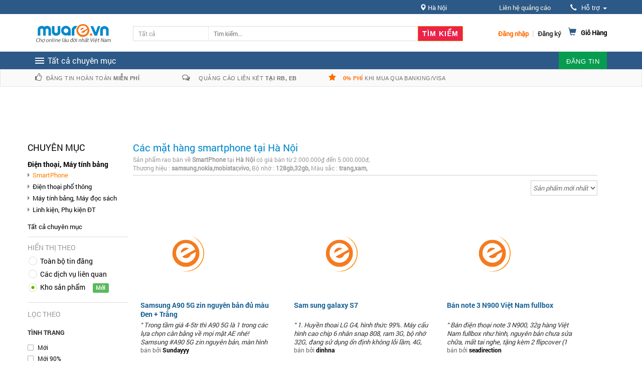

--- FILE ---
content_type: text/html; charset=UTF-8
request_url: https://muare.vn/posts/ha-noi/smartphone.56.san-pham.moi-va-cu.2000000-5000000.tin-moi-nhat.mobistar-samsung-vivo-nokia_32gb-128gb_trang-xam
body_size: 28978
content:
<!DOCTYPE html>
	<html lang="vi">
		<head>
		<meta charset="UTF-8">
		<meta http-equiv="X-UA-Compatible" content="IE=edge,chrome=1">
		<meta name="author" content="Muare.vn">
		<meta name="title" content="SmartPhone tại Hà Nội,  có giá bán từ 2000000₫ đến 5000000đ, Thương hiệu : samsung,nokia,mobistar,vivo,Bộ nhớ : 128gb,32gb,Màu sắc : trang,xam,">
		<meta name="description" content="Điện thoại Smartphone giá rẻ. Mua bán điện thoại smartphone chính hãng, SmartPhone tại Hà Nội có giá bán từ 2000000₫ đến 5000000đ, ">
		<meta name="keywords" content="Điện thoại Smartphone giá rẻ. Mua bán điện thoại smartphone giá rẻ, smartphone xách tay, chính hãng, smartphone cũ mới giảm giá Nokia, Samsung, iPhone..., SmartPhone, Hà Nội, 2000000₫ đến 5000000đ">
		<meta name="viewport" content="width=device-width, initial-scale=1, maximum-scale=1, user-scalable=0"/>
		<meta name="google-site-verification" content="dzd6O79_aU07Gysa9hQ5Z_OvhLlWpSIWYYEvH1aIddA" />
        
        <base href="https://muare.vn/">
							<title>SmartPhone tại Hà Nội,  có giá bán từ 2000000₫ đến 5000000đ, Thương hiệu : samsung,nokia,mobistar,vivo,Bộ nhớ : 128gb,32gb,Màu sắc : trang,xam,</title>
		


		
		<meta property="fb:app_id" content="295019757360055" />
		
		<meta property="fb:admins" content="100006115665766"/>
		
	<!-- CSRF Token -->
		<meta name="csrf-token" content="z5CFe0wiMRk9iM0ViwDEhG4CKpZO5hJVYL5DoAQx">
		<!-- Styles -->
		
			<link rel="stylesheet" href="https://static18.muarecdn.com/css/muare/global/v2/style.css?id=b7ee477dfb6850a50f1411010" type="text/css">
			<link rel="stylesheet" href="https://static18.muarecdn.com/css/muare/global/v2/revslider.css?id=31155368845f182a1bf011010" type="text/css">
			<link rel="stylesheet" href="https://static18.muarecdn.com/css/muare/global/v2/owl.theme.css?id=6fbd3be482052ad6642c11010" type="text/css">
			<link rel="stylesheet" href="https://static18.muarecdn.com/css/muare/global/v2/owl.carousel.css?id=d91ba67c41825385f60b11010" type="text/css">

			<link href="https://static18.muarecdn.com/css/app.css?id=07dbd8ac2143ab2e238111010" rel="stylesheet">
			<link href="https://static18.muarecdn.com/css/bootstrap.css?id=7ef1154dd6f1eaa1157a11010" rel="stylesheet">
			<link href="https://static18.muarecdn.com/css/muare/alert/sweetalert.css?id=529d953af166ae60f41c11010" rel="stylesheet">
			<link href="https://static18.muarecdn.com/css/roboto/stylesheet.css?id=e946edbdbd9ad2c461b211010" rel="stylesheet">
			<link href="https://static18.muarecdn.com/css/muare/home/jcarousel.responsive.css?id=646887df5f33f220229a11010" rel="stylesheet">
			<link href="https://static18.muarecdn.com/css/muare/global/header-footer.css?id=cf1cfe9a082a4140657611010" rel="stylesheet">
			<link href="https://static18.muarecdn.com/css/muare/global/popup.css?id=66f4e516b3517a747a8711010" rel="stylesheet">
			<link href="https://static18.muarecdn.com/css/muare/global/beeper.css?id=0c4f55b9206408d5e2f111010" rel="stylesheet">
			<link href="https://static18.muarecdn.com/css/muare/order/order.css?id=bb209e5e5d5b30fcd53611010" rel="stylesheet">
			<!-- Latest compiled and minified CSS -->
			    <link rel="stylesheet" href="https://static18.muarecdn.com/css/muare/post_list/post.css?id=411379032c96265a5ce511010">
				        <script type="application/ld+json">
        {
          "@context": "http://schema.org",
          "@type": "BreadcrumbList",
          "itemListElement": [
                                    {
                "@type": "ListItem",
                "position": 1,
                "item": {
                  "@id": "https://muare.vn",
                  "name": "Trang chủ",
                  "image": ""
                }
              },
                                                {
                "@type": "ListItem",
                "position": 2,
                "item": {
                  "@id": "https://muare.vn/posts/ha-noi/dien-thoai-may-tinh-bang.54",
                  "name": "Hà Nội",
                  "image": ""
                }
              },
                                                {
                "@type": "ListItem",
                "position": 3,
                "item": {
                  "@id": "https://muare.vn/posts/ha-noi/dien-thoai-may-tinh-bang.54",
                  "name": "Điện thoại, Máy tính bảng",
                  "image": ""
                }
              },
                                                {
                  "@type": "ListItem",
                "position": 4,
                "item": {
                  "@id": "https://muare.vn/posts/ha-noi/smartphone.56",
                  "name": "SmartPhone",
                  "image": ""
                }
              }
                                ]
        }
        </script>
    	</head>
		<body class="cms-index-index posts-list san-pham public page responsive" id="page">
		<div class="page" id="app">
			<!-- Header -->
			<div class="box-active">
							</div>
			<div class="ajax-loading-popupItem"></div>
			<header class="header-container">
				<div class="header-top">
					<div class="container">
						<div class="row">
							<div class="col-xs-6">
															</div>
							<div class="col-xs-6 right">
								<!-- Header Top Links -->
								<div class="toplinks">
									<div class="links">
										<div class="location">
											<span class="glyphicon glyphicon-map-marker"></span> <span id="location-current" class="location-name"> Hà Nội </span>
											<div class="dropdown-content location-content">
																									<a class="location-item" href="https://muare.vn/posts/ha-noi/smartphone.56.san-pham.moi-va-cu.2000000-5000000.tin-moi-nhat">Hà Nội</a>
													<a class="location-item" href="https://muare.vn/posts/hai-phong/smartphone.56.san-pham.moi-va-cu.2000000-5000000.tin-moi-nhat">Hải Phòng</a>
													<a class="location-item" href="https://muare.vn/posts/da-nang/smartphone.56.san-pham.moi-va-cu.2000000-5000000.tin-moi-nhat">Đà Nẵng</a>
													<a class="location-item" href="https://muare.vn/posts/tp-hcm/smartphone.56.san-pham.moi-va-cu.2000000-5000000.tin-moi-nhat">TP. Hồ Chí Minh</a>
																							</div>
										</div>
										<div class="contact-qc">
											<a class="color_font block-language" rel="nofollow" href="https://muare.vn/mua-quang-cao"> Liên hệ quảng cáo </a>
										</div>
										<div class="dropdown block-language-wrapper"> <a role="button" data-toggle="dropdown" data-target="#" class="block-language dropdown-toggle" href="#"><i class="glyphicon glyphicon-earphone"></i> Hỗ trợ <span class="caret"></span> </a>
											<ul role="menu" class="dropdown-menu" style="left: -250px;position: absolute">
												<li class="li_right">
													<table border="0" cellpadding="0" cellspacing="0" width="100%" style="">
														<tbody><tr>
															<td class="td_img td_phone">CSKH</td>
															<td class="td_right">:<b class="font-phone"> (024) 73095555</b> <span class="smal_font">(Máy lẻ: 456)</span></td>
														</tr>
														<tr>
															<td class="td_img td_hotline">LH Quảng Cáo</td>
															<td class="td_right">:<b class="font-hotline"> 0936 194 226</b></td>
														</tr>

														<tr>
															<td class="td_img td_email">Email</td>
															<td class="td_right" style="padding-top: 0px">: <a class="font_2570a8" style="color: #2570a8;font-size: 12px; margin-top: -20px; padding-left: 10px;" href="mailto:hotro@muare.vn"> hotro@muare.vn</a></td>
														</tr>

														</tbody></table>
												</li>
												<li class="li_right">
													<ul class="list_mainnav_sub" style="display: block">
														<li class="color_font_style"><a class="color_font" rel="nofollow" role="menuitem" tabindex="-1" href="https://muare.vn/page/term#"> Quy định khi đăng tin tại muare.vn</a></li>
														<li class="color_font_style"><a class="color_font" rel="nofollow"  role="menuitem" tabindex="-1" href="https://muare.vn/page/policy#"> Quy chế muare.vn</a></li>
														<li class="color_font_style"><a class="color_font" rel="nofollow"  role="menuitem" tabindex="-1" href="https://muare.vn/chinh-sach-bao-ve-thong-tin-khach-hang"> Chính sách bảo vệ thông tin</a></li>
														<li class="color_font_style"><a class="color_font" rel="nofollow"  role="menuitem" tabindex="-1" href="https://muare.vn/quy-trinh-khieu-nai">Quy trình giải quyết tranh chấp, khiếu nại</a></li>
														<li class="color_font_style"><a class="color_font" rel="nofollow"  role="menuitem" tabindex="-1" href="https://muare.vn/huong-dan-su-dung"> Hướng dẫn sử dụng </a></li>
														<li class="color_font_style"><a class="color_font" rel="nofollow"  role="menuitem" tabindex="-1" href="https://muare.vn/mua-quang-cao"> Liên hệ quảng cáo </a></li>
													</ul>
												</li>
											</ul>
										</div>
									</div>
								</div>
								<!-- End Header Top Links -->
							</div>
						</div>
					</div>
				</div>
				<div class="header container">
					<div class="row">
						<div class="col-lg-2 col-sm-3 col-md-2 col-xs-12">
							<!-- Header Logo -->
							<a class="logo" title="Tìm là có, ngó là mua, vừa là bán"
															 href="https://muare.vn"><img src="
								https://muare.vn/images/header/new_logo.png								" alt="Tìm là có, ngó là mua, vừa là bán"></a>
							<!-- End Header Logo -->
						</div>
						<div class="col-lg-7 col-sm-4 col-md-6 col-xs-12">
							<!-- Search-col -->
							<div class="search-box">
								<form action="https://muare.vn/search" method="GET" id="search_mini_form" role="search">
									<input type="hidden" name="category_id" id="id_cate" value="">
									<div class="cate-dropdown hidden-xs search_left_new" onclick="jQuery('#show_list_cate_search').toggle()">
		                                <div class="lbl_seach_all_cate">Tất cả</div>
		                            </div>
									<ul id="show_list_cate_search">
										<li title="Tất cả" id="" onclick="assign_cate_search('Tất cả', )">Tất cả</li>
										<li title="Thời trang" id="" onclick="assign_cate_search('Thời trang', 13)">Thời trang</li>
										<li title="Quần áo" id="" onclick="assign_cate_search('Quần áo',17)">&nbsp;&nbsp;&nbsp;Quần áo</li>
										<li title="Giày Dép, Túi Xách" id="" onclick="assign_cate_search('Giày Dép, Túi Xách',15)">&nbsp;&nbsp;&nbsp;Giày Dép, Túi Xách</li>
										<li title="Trang Sức, Phụ Kiện" id="" onclick="assign_cate_search('Trang Sức, Phụ Kiện',14)">&nbsp;&nbsp;&nbsp;Trang Sức, Phụ Kiện</li>
										<li title="Mẹ và Bé" id="" onclick="assign_cate_search('Mẹ và Bé',25)">&nbsp;&nbsp;&nbsp;Mẹ và Bé</li>
										<li title="Điện Tử, Điện Lạnh" id="" onclick="assign_cate_search('Điện Tử, Điện Lạnh',20)">Điện Tử, Điện Lạnh</li>
										<li title="SmartPhone" id="" onclick="assign_cate_search('SmartPhone',56)">&nbsp;&nbsp;&nbsp;SmartPhone</li>
										<li title="Máy Tính Bảng" id="" onclick="assign_cate_search('Máy Tính Bảng',58)">&nbsp;&nbsp;&nbsp;Máy Tính Bảng</li>
										<li title="Dàn Âm Thanh, Loa, Amply" id="" onclick="assign_cate_search('Dàn Âm Thanh, Loa, Amply',32)">&nbsp;&nbsp;&nbsp;Dàn Âm Thanh, Loa, Amply</li>
										<li title="Tivi, Đầu Kỹ Thuật Số, Smartbook" id="" onclick="assign_cate_search('Tivi, Đầu Kỹ Thuật Số, Smartbook',34)">&nbsp;&nbsp;&nbsp;Tivi, Đầu Kỹ Thuật Số, Smartbook</li>
										<li title="Máy Giặt, Tủ Lạnh, Bình Nước Nóng" id="" onclick="assign_cate_search('Máy Giặt, Tủ Lạnh, Bình Nước Nóng',101)">&nbsp;&nbsp;&nbsp;Máy Giặt, Tủ Lạnh, Bình Nước Nóng</li>
										<li title="Đồ Điện Gia Dụng" id="" onclick="assign_cate_search('Đồ Điện Gia Dụng',102)">&nbsp;&nbsp;&nbsp;Đồ Điện Gia Dụng</li>
										<li title="Điều Hòa, Máy Sưởi" id="" onclick="assign_cate_search('Điều Hòa, Máy Sưởi',140)">&nbsp;&nbsp;&nbsp;Điều Hòa, Máy Sưởi</li>
										<li title="Laptop, Netbook" id="" onclick="assign_cate_search('Laptop, Netbook',63)">&nbsp;&nbsp;&nbsp;Laptop, Netbook</li>
										<li title="Thiết Bị, Vật Phẩm Game" id="" onclick="assign_cate_search('Thiết Bị, Vật Phẩm Game',27)">&nbsp;&nbsp;&nbsp;Thiết Bị, Vật Phẩm Game</li>
										<li title="Phụ Kiện Điện Thoại" id="" onclick="assign_cate_search('Phụ Kiện Điện Thoại',57)">&nbsp;&nbsp;&nbsp;Phụ Kiện Điện Thoại</li>
										<li title="Xe Cộ" id="" onclick="assign_cate_search('Xe Cộ',37)">Xe Cộ</li>
										<li title="Ô Tô" id="" onclick="assign_cate_search('Ô Tô',39)">&nbsp;&nbsp;&nbsp;Ô Tô</li>
										<li title="Xe Máy" id="" onclick="assign_cate_search('Xe Máy',38)">&nbsp;&nbsp;&nbsp;Xe Máy</li>
										<li title="Xe Đạp Điện" id="" onclick="assign_cate_search('Xe Đạp Điện',40)">&nbsp;&nbsp;&nbsp;Xe Đạp Điện</li>
										<li title="Phụ Tùng, Đồ Chơi Xe" id="" onclick="assign_cate_search('Phụ Tùng, Đồ Chơi Xe',104)">&nbsp;&nbsp;&nbsp;Phụ Tùng, Đồ Chơi Xe</li>
										<li title="Rao Vặt" id="" onclick="assign_cate_search('Rao Vặt',71)">Rao Vặt</li>
										<li title="Hoa, Quà Tặng, Đồ Trang Trí" id="" onclick="assign_cate_search('Hoa, Quà Tặng, Đồ Trang Trí',26)">&nbsp;&nbsp;&nbsp;Hoa, Quà Tặng, Đồ Trang Trí</li>
										<li title="Sim Số, Thẻ Cào, Dịch Vụ" id="" onclick="assign_cate_search('Sim Số, Thẻ Cào, Dịch Vụ',19)">&nbsp;&nbsp;&nbsp;Sim Số, Thẻ Cào, Dịch Vụ</li>
										<li title="Lao Động, Việc Làm, Tuyển Sinh" id="" onclick="assign_cate_search('Lao Động, Việc Làm, Tuyển Sinh',59)">&nbsp;&nbsp;&nbsp;Lao Động, Việc Làm, Tuyển Sinh</li>
										<li title="Sách, Văn Phòng Phẩm, Nhạc Cụ" id="" onclick="assign_cate_search('Sách, Văn Phòng Phẩm, Nhạc Cụ',74)">&nbsp;&nbsp;&nbsp;Sách, Văn Phòng Phẩm, Nhạc Cụ</li>
										<li title="Thú Cưng, Cây Cảnh, Đồ Làm Vườn" id="" onclick="assign_cate_search('Thú Cưng, Cây Cảnh, Đồ Làm Vườn',75)">&nbsp;&nbsp;&nbsp;Thú Cưng, Cây Cảnh, Đồ Làm Vườn</li>
										<li title="Thuốc Men, Thực Phẩm Chức Năng" id="" onclick="assign_cate_search('Thuốc Men, Thực Phẩm Chức Năng',92)">&nbsp;&nbsp;&nbsp;Thuốc Men, Thực Phẩm Chức Năng</li>
										<li title="Ăn Uống, Vui Chơi, DV" id="" onclick="assign_cate_search('Ăn Uống, Vui Chơi, DV',72)">Ăn Uống, Vui Chơi, DV</li>
										<li title="Bar, Café, Quán ăn" id="" onclick="assign_cate_search('Bar, Café, Quán ăn',168)">&nbsp;&nbsp;&nbsp;Bar, Café, Quán ăn</li>
										<li title="Ẩm Thực, Đặc Sản" id="" onclick="assign_cate_search('Ẩm Thực, Đặc Sản',18)">&nbsp;&nbsp;&nbsp;Ẩm Thực, Đặc Sản</li>
										<li title="Du lịch, Phượt, Giảm giá" id="" onclick="assign_cate_search('Du lịch, Phượt, Giảm giá',76)">&nbsp;&nbsp;&nbsp;Du lịch, Phượt, Giảm giá</li>
										<li title="Dịch Vụ Cá Nhân, Doanh Nghiệp" id="" onclick="assign_cate_search('Dịch Vụ Cá Nhân, Doanh Nghiệp',133)">&nbsp;&nbsp;&nbsp;Dịch Vụ Cá Nhân, Doanh Nghiệp</li>
										<li title="Chợ Đồ Cũ" id="" onclick="assign_cate_search('Chợ Đồ Cũ',84)">Chợ Đồ Cũ</li>
									</ul>
						            <script language="javascript">
						                jQuery(document).ready(function() {
						                	var id = 56;
						                	var key = 'Tất cả';
						                	var category = 56;
							                assign_cate_search(category, id)
							                {
							                	$('.lbl_seach_all_cate').html(category);
							                	$('#id_cate').val(id);
							                	$('#show_list_cate_search').hide();
							                    $('input.category_id_search').val(id);
							                };
						                });
						                function assign_cate_search(category=null, id=null)
						                {
						                	$('.lbl_seach_all_cate').html(category);
						                	$('#id_cate').val(id);
						                	$('#show_list_cate_search').hide();
						                    $('input.category_id_search').val(id);
						                };
						            </script>
									<input type="text" placeholder="Tìm kiếm..." value="" maxlength="70" class="" name="query" id="search">
									<input type="hidden" class="category_id_search" name="category_id" value="56"/>
									<button id="submit-button" class="search-btn-bg"><span>Tìm kiếm</span></button>
								</form>
							</div>
						</div>
						<div class="col-lg-3 col-sm-5 col-md-4 col-xs-12">
							
								<div class="top-cart-contain cart-header" >
    <div class="mini-cart">
        <div data-toggle="dropdown" data-hover="dropdown" class="basket dropdown-toggle">
            <a href="#">
                <i class="glyphicon glyphicon-shopping-cart"></i>
                <div class="cart-box">
                    <div class="title">Giỏ Hàng
                                            </div>
                </div>
            </a>
        </div>

            <div>
                <div class="top-cart-content arrow_box">
                    <div class="block-subtitle">Sản Phẩm Trong Giỏ Hàng</div>
                    <ul id="cart-sidebar" class="mini-products-list">
                                                    <li class="item even cart-empty">
                                Bạn chưa có sản phẩm nào trong giỏ hàng
                            </li>
                                            </ul>
                    <div class="top-subtotal">Tổng Hóa Đơn: <span class="price"> VNĐ</span></div>
                    <div class="actions hidden">
                        <button class="view-cart" type="button"><span>Xem chi tiết</span></button>
                    </div>
                </div>
            </div>
    </div>
</div>
							
															<input type="hidden" class="last-notify-time" value="0"/>
														
															<div class="signup"><a title="Đăng ký thành viên" class="reg-bth" href="https://muare.vn/login"><span>Đăng ký</span></a></div>
								<span class="or"> | </span>
								<div class="login"><a title="Đăng nhập muare.vn" class="login-bth" href="https://muare.vn/login"><span>Đăng nhập</span></a></div>
														

							
							<div class="dropdown my-store m-post visible-xs"  style="right:100px" >
								<div class="m-post-div">
									<a class="level-top" href="https://muare.vn/storage/create-storage">ĐĂNG TIN</a>
								</div>
							</div>

						</div>
						<!-- End Top Cart -->
					</div>
				</div>
			</header>
			<!-- end header -->
			<!-- Navbar -->
			<nav>
				<div class="container">
					<div class="nav-inner">
						<div class="hidden-desktop" id="mobile-menu">
							<ul class="navmenu">
								<li>
									<div class="menutop">
										<div class="toggle"> <span class="icon-bar"></span> <span class="icon-bar"></span> <span class="icon-bar"></span></div>
										<h2>Các chuyên mục</h2>
									</div>
									<ul style="display:none;" class="submenu">
										<li>
											<ul class="topnav">
												<li class="level0 nav-6 level-top first parent"> <a class="level-top" href="https://muare.vn/posts/ha-noi/thoi-trang.13"> <span>Quần áo</span> </a>
													<ul class="level0">
														<li class="level1"><a href="https://muare.vn/posts/ha-noi/quan-ao.17"><span>Quần Áo</span></a> </li>
														<li class="level1"><a href="https://muare.vn/posts/ha-noi/giay-dep-tui-xach.15"><span>Giày Dép, Túi Xách</span></a> </li>
														<li class="level1"><a href="https://muare.vn/posts/ha-noi/trang-suc-phu-kien.14"><span>Trang Sức, Phụ Kiện</span></a> </li>
														<li class="level1"><a href="https://muare.vn/posts/ha-noi/me-va-be.25"><span>Mẹ và Bé</span></a> </li>
													</ul>
												</li>
												<li class="level0 nav-6 level-top"> <a class="level-top" href="#"> <span>Điện tử</span> </a>
													<ul class="level0">
														<li class="level1 nav-6-1 parent item"> <a href="https://muare.vn/posts/ha-noi/dien-thoai-may-tinh-bang.54" title="Điện thoại - máy tính bảng"><span>Điện Thoại, Máy Tính Bảng</span></a>
															<!--sub sub category-->
															<ul class="level1">
																<li class="level2 nav-6-1-1"> <a href="https://muare.vn/posts/ha-noi/dien-thoai-thong-minh.56" title="Điện thoại thông minh"><span>Điện Thoại Thông Minh</span></a> </li>
																<li class="level2 nav-6-1-1"> <a href="https://muare.vn/posts/ha-noi/dien-thoai-pho-thong.94" title="Điện thoại phổ thông"><span>Điện Thoại Phổ Thông</span></a> </li>
																<li class="level2 nav-6-1-1"> <a href="https://muare.vn/posts/ha-noi/may-tinh-bang-may-doc-sach.58" title="Máy Tính Bảng, Máy Đọc Sách"><span>Máy Tính Bảng / Đọc Sách</span></a> </li>
																<li class="level2 nav-6-1-1"> <a href="https://muare.vn/posts/ha-noi/linhphu-kien-dien-thoai.57" title="Linh/Phụ Kiện Điện Thoại"><span>Linh / Phụ Kiện Điện Thoại</span></a> </li>
															</ul>
														</li>
														<li class="level1 nav-6-1 parent item"> <a href="https://muare.vn/posts/ha-noi/may-tinh-thiet-bi-van-phong.61" title="Máy tính, TB văn phòng"><span>Máy Tính - Thiết Bị VP</span></a>
															<!--sub sub category-->
															<ul class="level1">
																<li class="level2 nav-6-1-1"> <a href="https://muare.vn/posts/ha-noi/laptop-netbook.63" title="Laptop, Netbook"><span>Laptop, Netbook</span></a> </li>
																<li class="level2 nav-6-1-1"> <a href="https://muare.vn/posts/ha-noi/case-man-hinh-dan-may.62" title="Case, Màn Hình, Dàn Máy"><span>Case, Màn Hình, Dàn Máy</span></a> </li>
																<li class="level2 nav-6-1-1"> <a href="https://muare.vn/posts/ha-noi/may-in-scan-photo-may-chieu.139" title="Máy In, Scan, Photo, Máy Chiếu"><span>Máy Chiếu/In/Scan/Photo</span></a> </li>
																<li class="level2 nav-6-1-1"> <a href="https://muare.vn/posts/ha-noi/vat-pham-game-thiet-bi-games.27" title="Vật phẩm game, Thiết bị Games"><span>Vật phẩm / Thiết bị Games</span></a> </li>
																<li class="level2 nav-6-1-1"> <a href="https://muare.vn/posts/ha-noi/thiet-bi-linh-phu-kien.64" title="Thiết bị, Linh phụ kiện"><span>Thiết bị, Linh phụ kiện</span></a> </li>
															</ul>
														</li>
														<li class="level1 nav-6-1 parent item"> <a href="https://muare.vn/posts/ha-noi/dien-tu-ky-thuat-so.28" title="Điện tử, kỹ thuật số"><span>Điện Tử - Kỹ Thuật Số</span></a>
															<!--sub sub category-->
															<ul class="level1">
																<li class="level2 nav-6-1-1"> <a href="https://muare.vn/posts/ha-noi/tivi-dau-kts-smartbox.34" title="Tivi, Đầu KTS, Smartbox"><span>Tivi, Đầu KTS, Smartbox</span></a> </li>
																<li class="level2 nav-6-1-1"> <a href="https://muare.vn/posts/ha-noi/may-anh-may-quay.31" title="Máy ảnh, Máy quay"><span>Máy ảnh, Máy quay</span></a> </li>
																<li class="level2 nav-6-1-1"> <a href="https://muare.vn/posts/ha-noi/dan-am-thanh-amply-loa.32" title="Dàn âm thanh, Amply, Loa"><span>Dàn âm thanh, Amply, Loa</span></a> </li>
																<li class="level2 nav-6-1-1"> <a href="https://muare.vn/posts/ha-noi/linh-kien-phu-kien-kts.29" title="Điện tử, kỹ thuật số"><span>Linh kiện, Phụ kiện KTS</span></a> </li>
															</ul>
														</li>
														<li class="level1 nav-6-1 parent item"> <a href="https://muare.vn/posts/ha-noi/dien-lanh-dien-gia-dung.98" title="Điện lạnh, điện gia dụng"><span>Điện Lạnh - Điện Gia Dụng</span></a>
															<!--sub sub category-->
															<ul class="level1">
																<li class="level2 nav-6-1-1"> <a href="https://muare.vn/posts/ha-noi/dieu-hoa-quat-may-suoi.140" title="Điều hòa, Quạt, Máy sưởi"><span>Điều hòa, Quạt, Máy sưởi</span></a> </li>
																<li class="level2 nav-6-1-1"> <a href="https://muare.vn/posts/ha-noi/may-xay-may-loc-may-bom.142" title="Máy Xay, Máy lọc, Máy bơm"><span>Máy Xay, Máy lọc, Máy bơm</span></a> </li>
																<li class="level2 nav-6-1-1"> <a href="https://muare.vn/posts/ha-noi/noi-com-dien-bep-lo.141" title="Nồi cơm điện, Bếp, Lò"><span>Nồi cơm điện, Bếp, Lò</span></a> </li>
																<li class="level2 nav-6-1-1"> <a href="https://muare.vn/posts/ha-noi/do-dien-do-gia-dung-khac.102" title="Đồ điện, Đồ gia dụng khác"><span>Đồ điện, Đồ gia dụng khác</span></a> </li>
																<li class="level2 nav-6-1-1"> <a href="https://muare.vn/posts/ha-noi/may-giat-tu-lanh-binh-nong-lanh-tu-dong.101" title="Máy giặt, Tủ lạnh, Bình nóng lạnh, Tủ đông"><span>Máy giặt, Tủ lạnh, Tủ đông</span></a> </li>
															</ul>
														</li>
													</ul>
												</li>
												<li class="level0 nav-7 level-top parent"> <a class="level-top" href="https://muare.vn/posts/ha-noi/o-to-xe-may-phuong-tien.37" title="Phương tiện đi lại"> <span>Xe</span> </a>
													<ul class="level0">
														<li class="level1 nav-6-1 parent item"><a href="https://muare.vn/posts/ha-noi/xe-o-to.39" title="Xe Ô Tô"><span>Xe Ô Tô</span></a>
														</li>
														<li class="level1 nav-6-1 parent item"><a href="https://muare.vn/posts/ha-noi/xe-gan-may.38" title="Xe Gắn Máy"><span>Xe Gắn Máy</span></a>
														</li>
														<li class="level1 nav-6-1 parent item"><a href="https://muare.vn/posts/ha-noi/xe-dap-xe-dien.40" title="Xe Đạp, Xe Điện"><span>Xe Đạp, Xe Điện</span></a>
														</li>
														<li class="level1 nav-6-1 parent item"><a href="https://muare.vn/posts/ha-noi/phu-tung-do-choi.104" title="Phụ Tùng, Đồ Chơi"><span>Phụ Tùng, Đồ Chơi</span></a>
														</li>
													</ul>
												</li>
												<li class="level0 nav-8 level-top parent"> <a class="level-top" href="https://muare.vn/posts/ha-noi/rao-vat-tong-hop.71" title="Rao vặt tổng hợp"> <span>Rao vặt</span> </a>
													<ul class="level0">
														<li class="level1 nav-6-1 parent item"> <a href="https://muare.vn/posts/ha-noi/hoa-qua-tang.26" title="Hoa, Quà Tặng"><span>Hoa, Quà Tặng</span></a>
														</li>
														<li class="level1 nav-6-1 parent item"> <a href="https://muare.vn/posts/ha-noi/thu-cung-cay-canh.75" title="Thú Cưng, Cây Cảnh"><span>Thú Cưng, Cây Cảnh</span></a>
														</li>
														<li class="level1 nav-6-1 parent item"> <a href="https://muare.vn/posts/ha-noi/thuoc-men.92" title="Thuốc Men"><span>Thuốc Men</span></a>
														</li>
														<li class="level1 nav-6-1 parent item"> <a href="https://muare.vn/posts/ha-noi/sach-truyen-vpp.74" title="Sách, Truyện, VPP"><span>Sách, Truyện, VPP</span></a>
														</li>
													</ul>
												</li>
												<li class="level0 parent drop-menu"><a href="https://muare.vn/posts/ha-noi/nha-dat-noi-that-xay-dung.43" title="Nhà đất, nội thất, xây dựng"><span>Nhà Đất</span> </a>
													<ul class="level3">
														<li class="level3 nav-6-1 parent item"> <a class="level-top" href="https://muare.vn/posts/ha-noi/mua-ban-nha-dat.47" title="Mua, Bán Nhà Đất"><span>Mua, Bán Nhà Đất</span></a>
														</li>
														<li class="level1 nav-6-1 parent item"> <a class="level-top" href="https://muare.vn/posts/ha-noi/thue-cho-thue-nha.46" title="Thuê, Cho Thuê Nhà"><span>Thuê, Cho Thuê Nhà</span></a>
														</li>
														<li class="level1 nav-6-1 parent item"> <a class="level-top" href="https://muare.vn/posts/ha-noi/mua-ban-noi-that.108" title="Mua, Bán Nội Thất"><span>Mua, Bán Nội Thất</span></a>
														</li>
														<li class="level1 nav-6-1 parent item"> <a class="level-top" href="https://muare.vn/posts/ha-noi/vat-lieu-may-xay-dung.107" title="Vật Liệu, Máy Xây Dựng"><span>Vật Liệu, Máy Xây Dựng</span></a>
														</li>
													</ul>
												</li>
												<li class="level0 nav-9 level-top parent "> <a class="level-top" href="https://muare.vn/posts/ha-noi/an-uong-vui-choi.72" title="Ăn uống, vui chơi"> <span>Ăn, chơi</span> </a>
													<ul class="level0">
														<li class="level1 nav-6-1 parent item"> <a href="https://muare.vn/posts/ha-noi/dac-san-am-thuc.18" title="Đặc Sản, Ẩm Thực"><span>Đặc Sản, Ẩm Thực</span></a>
														</li>
														<li class="level1 nav-6-1 parent item"> <a href="https://muare.vn/posts/ha-noi/quan-an-bar-cafe.168" title="Quán Ăn, Bar, Cafe"><span>Quán Ăn, Bar, Cafe</span></a>
														</li>
														<li class="level1 nav-6-1 parent item"> <a href="https://muare.vn/posts/ha-noi/du-lich-phuot-giam-gia.76" title="Du Lịch, Phượt, Giảm Giá"><span>Du Lịch, Phượt, Giảm Giá</span></a>
														</li>
													</ul>
												</li>
												<li class="level0 nav-9 level-top last parent "> <a class="level-top" href="https://muare.vn/posts/ha-noi/cho-do-cu.84" title="Chợ đồ cũ"> <span>Đồ cũ</span> </a> </li>
											</ul>
										</li>
									</ul>
								</li>
							</ul>
							<!--navmenu-->
						</div>
						<a class="logo-small" title="muare.vn" href="/"><img alt="muare.vn" src="https://static8.muarecdn.com/original/muare/images/2018/05/15/4640306_logo.png" width="100px"></a>
						<style>
    .sticky .header__links__segment_mega_menu__toggle{
        padding-left: 120px;
    }
    .header__links__segment_mega_menu__toggle .header__links__segment_mega_menu__content{
        position: relative;
        display: none;
    }
    .header__links__segment_mega_menu__toggle .header__links__segment_mega_menu__content.active_menu{
        display: block;
    }
    .header__links__segment_mega_menu__toggle{
        height: 35px;
    }
    .header__links__segment_mega_menu__toggle .menu__bar-trigger{
        position: relative;
        width: 195px;
        text-align: center;
        color: #fff;
        font-size: 16px;
        font-weight: 500;
        height: 100%;
        display: flex;
        align-items: center;
        cursor: pointer;
    }
    .header__links__segment_mega_menu__toggle .create_post{
        cursor: default;
        background: #079c50;
        font-weight: 700;
        color: #fff;
        font-size: 12px;
        padding: 10px 0 9px;
        text-decoration: none;
        text-transform: uppercase;
        float: right;
        cursor: pointer;
        letter-spacing: .5px;
        font-family: Roboto,sans-serif;
        -webkit-transition: color .3s ease-in-out 0s,background-color .3s ease-in-out 0s,background-position .3s ease-in-out 0s;
        transition: color .3s ease-in-out 0s,background-color .3s ease-in-out 0s,background-position .3s ease-in-out 0s;
    }
    .header__links__segment_mega_menu__toggle .menu__bar-trigger .all-list-icon{
        width: 20px;
        height: auto;
        box-sizing: border-box;
        cursor: pointer;
    }
    .header__links__segment_mega_menu__toggle .menu__bar-trigger .all-list-icon .icon-bar{
        width: 18px;
        height: 2px;
        background-color: #fff;
        display: block;
        line-height: 48px;
    }
    .header__links__segment_mega_menu__toggle .menu__bar-trigger .all-list-icon .icon-bar:nth-child(2),.header__links__segment_mega_menu__toggle .menu__bar-trigger .all-list-icon .icon-bar:nth-child(3){
        margin-top: 3px;
    }
    .header__links__segment_mega_menu__toggle .menu__bar-trigger .content-list-all{
        padding-left: 5px;
    }
    .header__links__segment_mega_menu {
        margin-left: -48px;
        width: 113px;
        float: left;
        display: inline-block;
        position: absolute;
        top: 0;
    }
    .header__links__segment_mega_menu .header__links__segment_mega_menu__toggle {
        position: relative;
        padding: 5px 0 10px;
        padding-left: 14px;
        max-width: 113px;
        cursor: pointer;
    }
    .header__links__segment_mega_menu .header__links__segment_mega_menu__toggle span {
        display: inline-block;
    }
    .adr-icon {
        display: inline-block;
        background-repeat: no-repeat;
        background-position: 50%;
        background-size: 100% 100%;
        font-family: adr-icon;
        speak: none;
        font-style: normal;
        font-weight: 400;
        font-variant: normal;
        text-transform: none;
        line-height: 1;
        -webkit-font-smoothing: antialiased;
        -moz-osx-font-smoothing: grayscale;
    }
    .adr-icon.icon-group-category {
        width: 32px;
        height: 32px;
        line-height: 32px;
        font-size: 24px;
        color: #666;
        border-radius: 50%;
        border: 1px solid #666;
        text-align: center;
    }
    .header__links__segment_mega_menu .header__links__segment_mega_menu__content {
        display: block;
    }
    .header__links__segment_mega_menu__content .container {
        position: relative;
    }

    .header__links__segment_mega_menu__content .menu__cat {
        box-shadow: 0 1px 8px hsla(0,0%,79%,.5);
        top: 43px;
        border: 1px solid #ddd;
        background-color: #fff;
        left: 0px;
        border-right: none;
        width: 230px;
        position: absolute;
        z-index: 50;
        height: auto;
    }
    .header__links__segment_mega_menu__content .menu__cat:before {
        content: "";
        position: absolute;
        border-style: solid;
        border-width: 0 8px 8px;
        border-color: #ddd transparent;
        display: block;
        width: 0;
        z-index: 11;
        top: -9px;
        left: 35px;
    }
    .header__links__segment_mega_menu__content .menu__cat:after {
        content: "";
        position: absolute;
        border-style: solid;
        border-width: 0 8px 8px;
        border-color: #fff transparent;
        display: block;
        width: 0;
        z-index: 11;
        top: -8px;
        left: 35px;
    }
    .menu__cat-wrap {
        position: relative;
    }
    .menu__cat-list--parent {
        left: 0;
        top: 0;
        width: 230px;
    }
    .menu__cat-list {
        list-style: none;
        padding: 10px 0;
        height: 512px;
        position: absolute;
        box-shadow: 0 1px 20px #ccc;
        -webkit-box-shadow: 0 1px 20px #ccc;
        background-color: #fff;
    }
    .menu__cat-item {
        display: block;
        padding: 0 15px 0 20px;
        position: relative;
    }
    .menu__cat-item:first-child a {
        border-top: none;
    }
    .menu__cat-item .menu__cat-link {
        color: inherit;
    }
    .menu__cat-link {
        position: relative;
        display: block;
        line-height: 35px;
        border-top: 1px solid rgba(0,0,0,.05);
        height: 35px;
        color: #000;
        font-size: 14px;
        font-weight: 400;
        text-align: left;
    }
    .menu__cat-link:hover{
        text-decoration: none;
    }
    .menu__cat-item.is-active {
        background-color: #f8b93e;
    }
    .header__links__segment_mega_menu .header__links__segment_mega_menu__content .menu__cat-list--child {
        border: 1px solid #ddd;
        top: -1px;
        border-left: none;
        box-shadow: 0 1px 8px hsla(0,0%,79%,.5);
    }
    .menu__cat-list--child {
        position: absolute;
        list-style: none;
        display: none;
        top: -11px;
        left: 229px;
        width: 300px;
        background-color: #f7f7f7;
        border-left: 0;
        padding: 15px 15px 15px 20px;
        min-height: 250px;
        box-shadow: 0 1px 8px hsla(0,0%,79%,.5);
        border-top: 1px solid #ddd;
        border-right: 1px solid #ddd;
        border-bottom: 1px solid #ddd;
    }
    .menu__cat-list {
        list-style: none;
        padding: 10px 0;
        height: auto;
        position: absolute;
    }
    .menu__cat-item.is-active .menu__cat-list--child {
        display: block;
        padding: 15px 15px 15px 20px;
    }
    .menu__cat-list .item-strong {
        font-weight: 600;
        margin-bottom: 5px;
        overflow: hidden;
        max-height: 20px;
        width: 100%;
        white-space: nowrap;
        text-overflow: ellipsis;
        text-align: left;
        display: block;
    }
    .menu__cat-item.is-active>a:after {
        content: "";
        position: absolute;
        border-style: solid;
        border-width: 20px 0 17px 7px;
        border-color: transparent #f8b93e;
        display: block;
        width: 0;
        z-index: 1;
        margin-top: -19px;
        right: -21px;
        top: 50%;
    }
    .menu__cat-item.is-active>a {
        color: #fff;
    }
    .menu__cat-list .item-strong:hover{
        text-decoration: none;
        color: #000;
    }
    .menu__cat-list--child a {
        color: #686868;
    }
</style>
<div class="header__links__segment_mega_menu__toggle">
    <div class="menu__bar-trigger pull-left">
        <span class="all-list-icon">
            <span class="icon-bar"></span>
            <span class="icon-bar"></span>
            <span class="icon-bar"></span>
        </span>
        <span class="content-list-all">Tất cả chuyên mục</span>
    </div>
    <div class="header__links__segment_mega_menu__content">
        <div class="">
            <div class="menu__cat">
                <div class="menu__cat-wrap">
                    <ul class="menu__cat-list menu__cat-list--parent">
                                                    <li class="menu__cat-item">
                                <a class="menu__cat-link" href="https://muare.vn/di-cho-thoi-covid">Đi chợ thời covid <img src="https://muare.vn/images/covid/new1.gif" /></a>
                                <div class="menu__cat-list--child">
                                                                            <a href="https://muare.vn/di-cho-thoi-covid/thuoc-thuc-pham-chuc-nang.92" class="item-strong">Thiết bị, vật tư y tế</a>
                                                                            <a href="https://muare.vn/di-cho-thoi-covid/am-thuc-dac-san-vung-mien.18" class="item-strong">Thực phẩm</a>
                                                                            <a href="https://muare.vn/di-cho-thoi-covid/giai-tri-tai-nha.169" class="item-strong">Giải trí tại nhà</a>
                                                                    </div>
                            </li>
                        
                                                    <li class="menu__cat-item">
                                <a class="menu__cat-link" href="https://muare.vn/posts/ha-noi/thoi-trang.13">Thời trang</a>
                                <div class="menu__cat-list--child">
                                                                                                                        <a href="https://muare.vn/posts/ha-noi/quan-ao.17" class="item-strong">Quần áo</a>
                                                                                                                                                                <a href="https://muare.vn/posts/ha-noi/giay-dep-tui-xach.15" class="item-strong">Giầy dép, Túi xách</a>
                                                                                                                                                                <a href="https://muare.vn/posts/ha-noi/me-va-be.25" class="item-strong">Mẹ và Bé</a>
                                                                                                                                                                <a href="https://muare.vn/posts/ha-noi/trang-suc-phu-kien.14" class="item-strong">Trang sức, Phụ kiện</a>
                                                                                                            </div>
                            </li>
                                                    <li class="menu__cat-item">
                                <a class="menu__cat-link" href="https://muare.vn/posts/ha-noi/dien-thoai-may-tinh-bang.54">Điện thoại, Máy tính bảng</a>
                                <div class="menu__cat-list--child">
                                                                                                                        <a href="https://muare.vn/posts/ha-noi/smartphone.56" class="item-strong">SmartPhone</a>
                                                                                                                                                                <a href="https://muare.vn/posts/ha-noi/dien-thoai-pho-thong.94" class="item-strong">Điện thoại phổ thông</a>
                                                                                                                                                                <a href="https://muare.vn/posts/ha-noi/may-tinh-bang-may-doc-sach.58" class="item-strong">Máy tính bảng, Máy đọc sách</a>
                                                                                                                                                                <a href="https://muare.vn/posts/ha-noi/linh-kien-phu-kien-dt.57" class="item-strong">Linh kiện, Phụ kiện ĐT</a>
                                                                                                            </div>
                            </li>
                                                    <li class="menu__cat-item">
                                <a class="menu__cat-link" href="https://muare.vn/posts/ha-noi/may-tinh-thiet-bi-van-phong.61">Máy tính, Thiết bị văn phòng</a>
                                <div class="menu__cat-list--child">
                                                                                                                        <a href="https://muare.vn/posts/ha-noi/laptop-netbook.63" class="item-strong">Laptop, Netbook</a>
                                                                                                                                                                <a href="https://muare.vn/posts/ha-noi/case-man-hinh-may-nguyen-bo.62" class="item-strong">Case, Màn hình, Máy nguyên bộ</a>
                                                                                                                                                                <a href="https://muare.vn/posts/ha-noi/may-in-scan-photo-may-chieu.139" class="item-strong">Máy in, Scan, Photo, Máy chiếu</a>
                                                                                                                                                                <a href="https://muare.vn/posts/ha-noi/games-vat-pham-game-thiet-bi-games.27" class="item-strong">Games, Vật phẩm game, Thiết bị Games</a>
                                                                                                                                                                <a href="https://muare.vn/posts/ha-noi/phan-mem-thiet-bi-linh-phu-kien.64" class="item-strong">Phần mềm, Thiết bị, Linh phụ kiện</a>
                                                                                                            </div>
                            </li>
                                                    <li class="menu__cat-item">
                                <a class="menu__cat-link" href="https://muare.vn/posts/ha-noi/dien-tu-ky-thuat-so.28">Điện tử, Kỹ thuật số</a>
                                <div class="menu__cat-list--child">
                                                                                                                        <a href="https://muare.vn/posts/ha-noi/tivi-dau-kts-smartbox.34" class="item-strong">Tivi, Đầu KTS, Smartbox</a>
                                                                                                                                                                <a href="https://muare.vn/posts/ha-noi/may-anh-may-quay-may-nghe-nhac.31" class="item-strong">Máy ảnh, Máy quay, Máy nghe nhạc</a>
                                                                                                                                                                <a href="https://muare.vn/posts/ha-noi/dan-am-thanh-amply-loa.32" class="item-strong">Dàn âm thanh, Amply, Loa</a>
                                                                                                                                                                <a href="https://muare.vn/posts/ha-noi/linh-kien-phu-kien-kts.29" class="item-strong">Linh kiện, Phụ kiện KTS</a>
                                                                                                            </div>
                            </li>
                                                    <li class="menu__cat-item">
                                <a class="menu__cat-link" href="https://muare.vn/posts/ha-noi/dich-vu-ca-nhan-doanh-nghiep.133">Dịch vụ cá nhân, doanh nghiệp</a>
                                <div class="menu__cat-list--child">
                                                                                                                        <a href="https://muare.vn/posts/ha-noi/dich-vu-cho-ca-nhan-gia-dinh.145" class="item-strong">Dịch vụ cho cá nhân, Gia đình</a>
                                                                                                                                                                <a href="https://muare.vn/posts/ha-noi/dich-vu-cho-doanh-nghiep.60" class="item-strong">Dịch vụ cho doanh nghiệp</a>
                                                                                                            </div>
                            </li>
                                                    <li class="menu__cat-item">
                                <a class="menu__cat-link" href="https://muare.vn/posts/ha-noi/dien-lanh-dien-gia-dung.98">Điện lạnh, Điện gia dụng</a>
                                <div class="menu__cat-list--child">
                                                                                                                        <a href="https://muare.vn/posts/ha-noi/dieu-hoa-quat-may-suoi-den-suoi.140" class="item-strong">Điều hòa, Quạt, Máy sưởi, Đèn sưởi</a>
                                                                                                                                                                <a href="https://muare.vn/posts/ha-noi/may-giat-tu-lanh-binh-nong-lanh-tu-dong.101" class="item-strong">Máy giặt, Tủ lạnh, Bình nóng lạnh, Tủ đông</a>
                                                                                                                                                                <a href="https://muare.vn/posts/ha-noi/may-xay-may-ep-may-loc-may-bom.142" class="item-strong">Máy xay, Máy ép, Máy lọc, Máy bơm</a>
                                                                                                                                                                <a href="https://muare.vn/posts/ha-noi/noi-com-dien-bep-lo.141" class="item-strong">Nồi cơm điện, Bếp, Lò</a>
                                                                                                                                                                <a href="https://muare.vn/posts/ha-noi/do-dien-do-gia-dung-khac.102" class="item-strong">Đồ điện, Đồ gia dụng khác</a>
                                                                                                            </div>
                            </li>
                                                    <li class="menu__cat-item">
                                <a class="menu__cat-link" href="https://muare.vn/posts/ha-noi/an-uong-vui-choi.72">Ăn uống, Vui chơi</a>
                                <div class="menu__cat-list--child">
                                                                                                                        <a href="https://muare.vn/posts/ha-noi/am-thuc-dac-san-vung-mien.18" class="item-strong">Ẩm thực, Đặc sản vùng miền</a>
                                                                                                                                                                <a href="https://muare.vn/posts/ha-noi/nha-hang-bar-cafe-quan-an.168" class="item-strong">Nhà hàng, Bar, Café, Quán ăn</a>
                                                                                                                                                                <a href="https://muare.vn/posts/ha-noi/du-lich-phuot-phieu-giam-gia.76" class="item-strong">Du lịch, Phượt, Phiếu giảm giá</a>
                                                                                                            </div>
                            </li>
                                                    <li class="menu__cat-item">
                                <a class="menu__cat-link" href="https://muare.vn/posts/ha-noi/o-to-xe-may-phuong-tien.37">Ô tô, Xe máy, Phương tiện</a>
                                <div class="menu__cat-list--child">
                                                                                                                        <a href="https://muare.vn/posts/ha-noi/xe-may.38" class="item-strong">Xe máy</a>
                                                                                                                                                                <a href="https://muare.vn/posts/ha-noi/o-to.39" class="item-strong">Ô tô</a>
                                                                                                                                                                <a href="https://muare.vn/posts/ha-noi/xe-dap-xe-dien.40" class="item-strong">Xe đạp, Xe điện</a>
                                                                                                                                                                <a href="https://muare.vn/posts/ha-noi/phu-tung-do-choi-dich-vu.104" class="item-strong">Phụ tùng, Đồ chơi, Dịch vụ</a>
                                                                                                            </div>
                            </li>
                                                    <li class="menu__cat-item">
                                <a class="menu__cat-link" href="https://muare.vn/posts/ha-noi/nha-dat-noi-that-xay-dung.43">Nhà đất, Nội thất, Xây dựng</a>
                                <div class="menu__cat-list--child">
                                                                                                                        <a href="https://muare.vn/posts/ha-noi/mua-ban-nha-dat.47" class="item-strong">Mua bán nhà đất</a>
                                                                                                                                                                <a href="https://muare.vn/posts/ha-noi/thue-va-cho-thue.46" class="item-strong">Thuê và cho thuê</a>
                                                                                                                                                                <a href="https://muare.vn/posts/ha-noi/mua-ban-do-noi-that.108" class="item-strong">Mua bán đồ nội thất</a>
                                                                                                                                                                <a href="https://muare.vn/posts/ha-noi/vat-lieu-thiet-bi-xay-dung-may-xay-dung.107" class="item-strong">Vật liệu, Thiết bị xây dựng, Máy xây dựng</a>
                                                                                                            </div>
                            </li>
                                                    <li class="menu__cat-item">
                                <a class="menu__cat-link" href="https://muare.vn/posts/ha-noi/rao-vat-tong-hop.71">Rao vặt tổng hợp</a>
                                <div class="menu__cat-list--child">
                                                                                                                        <a href="https://muare.vn/posts/ha-noi/giang-sinh-mua-sam-tet.68" class="item-strong">Giáng sinh &amp; Mua sắm Tết</a>
                                                                                                                                                                <a href="https://muare.vn/posts/ha-noi/hoa-qua-tang-do-trang-tri.26" class="item-strong">Hoa, Quà tặng, Đồ trang trí</a>
                                                                                                                                                                <a href="https://muare.vn/posts/ha-noi/sach-truyen-van-phong-pham-nhac-cu.74" class="item-strong">Sách, Truyện, Văn phòng phẩm, Nhạc cụ</a>
                                                                                                                                                                <a href="https://muare.vn/posts/ha-noi/thu-cung-cay-canh-do-lam-vuon.75" class="item-strong">Thú cưng, Cây cảnh, Đồ làm vườn</a>
                                                                                                                                                                <a href="https://muare.vn/posts/ha-noi/thuoc-thuc-pham-chuc-nang.92" class="item-strong">Thuốc, Thực phẩm chức năng</a>
                                                                                                                                                                <a href="https://muare.vn/posts/ha-noi/lao-dong-viec-lam-tuyen-sinh.59" class="item-strong">Lao động, Việc làm, Tuyển sinh</a>
                                                                                                                                                                <a href="https://muare.vn/posts/ha-noi/cho-do-cu-tong-hop.84" class="item-strong">Chợ đồ cũ tổng hợp</a>
                                                                                                                                                                <a href="https://muare.vn/posts/ha-noi/giai-tri-tai-nha.169" class="item-strong">Giải trí tại nhà</a>
                                                                                                            </div>
                            </li>
                                                    <li class="menu__cat-item">
                                <a class="menu__cat-link" href="https://muare.vn/posts/ha-noi/sim-so-the-cao-dich-vu.19">Sim số, Thẻ cào, Dịch vụ</a>
                                <div class="menu__cat-list--child">
                                                                                                                        <a href="https://muare.vn/posts/ha-noi/sim-vip-cam-ket-nam-sinh.22" class="item-strong">Sim VIP, Cam kết, Năm sinh</a>
                                                                                                                                                                <a href="https://muare.vn/posts/ha-noi/sim-gia-re.20" class="item-strong">Sim giá rẻ</a>
                                                                                                                                                                <a href="https://muare.vn/posts/ha-noi/sim-3g-4g-the-cao-dich-vu.21" class="item-strong">Sim 3G, 4G, Thẻ cào, Dịch vụ</a>
                                                                                                            </div>
                            </li>
                                                    <li class="menu__cat-item">
                                <a class="menu__cat-link" href="https://muare.vn/posts/ha-noi/cong-dong.3">Cộng đồng</a>
                                <div class="menu__cat-list--child">
                                                                                                                        <a href="https://muare.vn/posts/ha-noi/vui-choi-tan-gau-hoi-gi-dap-nay.6" class="item-strong">Vui chơi, Tán gẫu, Hỏi gì đáp nấy</a>
                                                                                                                                                                <a href="https://muare.vn/posts/ha-noi/bao-loi-thac-mac-cua-thanh-vien.11" class="item-strong">Báo lỗi, thắc mắc của thành viên</a>
                                                                                                                                                                                                                                            <a href="https://muare.vn/posts/ha-noi/thong-bao-cua-bqt.111" class="item-strong">Thông báo của BQT</a>
                                                                                                                                                                <a href="https://muare.vn/posts/ha-noi/huong-dan-su-dung.120" class="item-strong">Hướng dẫn sử dụng</a>
                                                                                                            </div>
                            </li>
                                            </ul>
                </div>
            </div>
        </div>
    </div>
    <a class="create_post" href="https://muare.vn/storage/create-storage"><h4 class="free-up">ĐĂNG TIN</h4></a>
</div>						
					</div>
				</div>
			</nav>
			<!-- end nav -->

			<div class="header-service">
				<div class="container">
					<div class="row">
						<div class="col-lg-3 col-sm-6 col-xs-12">
							<div class="content-row">
								<div class="fa fa-thumbs-o-up">&nbsp;</div>
								<span>Đăng tin hoàn toàn<strong> miễn phí</strong> </span></div>
						</div>
						<div class="col-lg-3 col-sm-6 col-xs-12">
							<div class="content-row">
								<div class="icon-support">&nbsp;</div>
								<span>Quảng cáo liên kết<strong> tại RB, EB</strong></span></div>
						</div>
						
							
								
								
						
						<div class="col-lg-3 col-sm-6 col-xs-12">
							<div class="content-row">
								<div class="icon-dis">&nbsp;</div>
								<span><strong class="orange">0% phí</strong> khi mua qua Banking/Visa</span></div>
						</div>
					</div>
				</div>
			</div>
			<!-- end header service -->

			
			
			<!-- main container -->
			<section class="main-container col1-layout home-content-container">
				<div class="container">
					
											<div style="height:90px" class="admicro_top">
							<zone id="jfjjpsfb"></zone>
							<script src="//media1.admicro.vn/cms/arf-jfjjpsfb.min.js" async></script>
						</div>
										
					<div class="row" style="margin-top: 10px;">
						<!--main content-->
						<div class="mrfoot">
							<div class=" no-sidebar ">
								<input type="hidden" name="user_login" class="user_login" value="0" >
																<input type="hidden" name="_token" value="z5CFe0wiMRk9iM0ViwDEhG4CKpZO5hJVYL5DoAQx">
								
        <div class="col-md-3 box-left">
        <div class="title">chuyên mục</div>
        <div class="category">
            <div class="parent">
                <h2 class="category-h2">
                    <a class="" href="https://muare.vn/posts/ha-noi/dien-thoai-may-tinh-bang.54.san-pham.moi-va-cu.2000000-5000000.tin-moi-nhat.b_m_c">Điện thoại, Máy tính bảng</a>
                </h2>
            </div>
                            <ul class="child">
                                            
                            <li><h2><a class="active" href="https://muare.vn/posts/ha-noi/smartphone.56.san-pham.moi-va-cu.2000000-5000000.tin-moi-nhat.b_m_c">SmartPhone</a></h2></li>
                        
                                            
                            <li><h2><a class="" href="https://muare.vn/posts/ha-noi/dien-thoai-pho-thong.94.san-pham.moi-va-cu.2000000-5000000.tin-moi-nhat.uy-tin">Điện thoại phổ thông</a></h2></li>
                        
                                            
                            <li><h2><a class="" href="https://muare.vn/posts/ha-noi/may-tinh-bang-may-doc-sach.58.san-pham.moi-va-cu.2000000-5000000.tin-moi-nhat.uy-tin">Máy tính bảng, Máy đọc sách</a></h2></li>
                        
                                            
                            <li><h2><a class="" href="https://muare.vn/posts/ha-noi/linh-kien-phu-kien-dt.57.san-pham.moi-va-cu.2000000-5000000.tin-moi-nhat.uy-tin">Linh kiện, Phụ kiện ĐT</a></h2></li>
                        
                                    </ul>
                        <a class="all-category" href="javascript:void(0);" rel="nofollow">Tất cả chuyên mục</a>
        </div>
                    <div class="show">
                <p class="title">hiển thị theo</p>
                <div>
                    <div class="radio">
                        <input type="radio" id="post" class=""  name="optradio" value="https://muare.vn/posts/ha-noi/smartphone.56.tin-dang.moi-va-cu.2000000-5000000.tin-moi-nhat.b_m_c">
                        <label for="post" class="find_radio_lb"><a class="type-ranger" href="https://muare.vn/posts/ha-noi/smartphone.56.tin-dang.moi-va-cu.2000000-5000000.tin-moi-nhat.b_m_c">Toàn bộ tin đăng</a></label>
                    </div>
                                            <div class="radio">
                            <input type="radio" id="service" class=""  name="optradio" value="https://muare.vn/posts/ha-noi/smartphone.56.dich-vu.moi-va-cu.2000000-5000000.tin-moi-nhat.b_m_c">
                            <label for="service" class="find_radio_lb"><a class="type-ranger" href="https://muare.vn/posts/ha-noi/smartphone.56.dich-vu.moi-va-cu.2000000-5000000.tin-moi-nhat.b_m_c">Các dịch vụ liên quan</a></label>
                        </div>
                                                    <div class="radio">
                                <input type="radio" id="product" class="active" checked name="optradio" value="https://muare.vn/posts/ha-noi/smartphone.56.san-pham.moi-va-cu.2000000-5000000.tin-moi-nhat.b_m_c">
                                <label for="product" class="find_radio_lb"><a class="type-ranger" href="https://muare.vn/posts/ha-noi/smartphone.56.san-pham.moi-va-cu.2000000-5000000.tin-moi-nhat.b_m_c">Kho sản phẩm</a></label><span class="label label-success">Mới</span>
                            </div>
                                                            </div>
            </div>
                            <div class="filter-stop"></div>
            <div class="find" id="filter-fix">
                <p class="title">lọc theo</p>
                <div class="quality filter">
                    <p class="title">Tình trạng</p>
                    <div class="form-group">
                        <input type='checkbox' name='quality[]'   value="https://muare.vn/posts/ha-noi/smartphone.56.san-pham.1.2000000-5000000.tin-moi-nhat.mobistar-samsung-vivo-nokia_32gb-128gb_trang-xam" id="new"/>
                        <label for="new"><a class="quality-ranger" href="https://muare.vn/posts/ha-noi/smartphone.56.san-pham.1.2000000-5000000.tin-moi-nhat.mobistar-samsung-vivo-nokia_32gb-128gb_trang-xam">Mới</a></label>
                    </div>
                    <div class="form-group">
                        <input type='checkbox' name='quality[]'  value="https://muare.vn/posts/ha-noi/smartphone.56.san-pham.2.2000000-5000000.tin-moi-nhat.mobistar-samsung-vivo-nokia_32gb-128gb_trang-xam" id="new_90"/>
                        <label for="new_90"><a class="quality-ranger" href="https://muare.vn/posts/ha-noi/smartphone.56.san-pham.2.2000000-5000000.tin-moi-nhat.mobistar-samsung-vivo-nokia_32gb-128gb_trang-xam">Mới 90%</a></label>
                    </div>
                    <div class="form-group">
                        <input type='checkbox' name='quality[]'  value="https://muare.vn/posts/ha-noi/smartphone.56.san-pham.4.2000000-5000000.tin-moi-nhat.mobistar-samsung-vivo-nokia_32gb-128gb_trang-xam" id="new_80"/>
                        <label for="new_80"><a class="quality-ranger" href="https://muare.vn/posts/ha-noi/smartphone.56.san-pham.4.2000000-5000000.tin-moi-nhat.mobistar-samsung-vivo-nokia_32gb-128gb_trang-xam">Mới 80%</a></label>
                    </div>
                    <div class="form-group">
                        <input type='checkbox' name='quality[]'  value="https://muare.vn/posts/ha-noi/smartphone.56.san-pham.8.2000000-5000000.tin-moi-nhat.mobistar-samsung-vivo-nokia_32gb-128gb_trang-xam" id="old"/>
                        <label for="old"><a class="quality-ranger" href="https://muare.vn/posts/ha-noi/smartphone.56.san-pham.8.2000000-5000000.tin-moi-nhat.mobistar-samsung-vivo-nokia_32gb-128gb_trang-xam">Cũ</a></label>
                    </div>
                </div>
                <div class="price">
                    <div class="title">Giá (vnđ)</div>
                    <div class="find-price">
                        <ul class="list-price ">
                            <li data-value="0-500000"><a class="price-ranger" href="https://muare.vn/posts/ha-noi/smartphone.56.san-pham.moi-va-cu.0-500000.tin-moi-nhat.mobistar-samsung-vivo-nokia_32gb-128gb_trang-xam">≤ 500.000đ</a></li>
                            <li data-value="500000-2000000"><a class="price-ranger" href="https://muare.vn/posts/ha-noi/smartphone.56.san-pham.moi-va-cu.500000-2000000.tin-moi-nhat.mobistar-samsung-vivo-nokia_32gb-128gb_trang-xam">500.000đ - 2.000.000đ</a></li>
                            <li data-value="2000000-5000000"><a class="price-ranger" href="https://muare.vn/posts/ha-noi/smartphone.56.san-pham.moi-va-cu.2000000-5000000.tin-moi-nhat.mobistar-samsung-vivo-nokia_32gb-128gb_trang-xam">2.000.000đ - 5.000.000đ</a></li>
                            <li data-value="5000000-10000000"><a class="price-ranger" href="https://muare.vn/posts/ha-noi/smartphone.56.san-pham.moi-va-cu.5000000-10000000.tin-moi-nhat.mobistar-samsung-vivo-nokia_32gb-128gb_trang-xam">5.000.000đ - 10.000.000đ</a></li>
                            <li class="custom-price" data-value="10000000-2000000000"><a class="price-ranger" href="https://muare.vn/posts/ha-noi/smartphone.56.san-pham.moi-va-cu.10000000-2000000000.tin-moi-nhat.mobistar-samsung-vivo-nokia_32gb-128gb_trang-xam">≥ 10.000.000đ</a></li>
                        </ul>
                        <div class="price-b2 active">
                            <div class="view-all-price">< Tất cả mức giá</div>
                            <div class="input-price-filter">
                                <div class="input-price pull-left">
                                    <label for="price-from">Từ</label>
                                    <input type="text" autocomplete="off" value="2000000" decimal="true" numbersonly="true" maxlength="15" class="price-input" id="price-from">
                                    <span class="vnd">đ</span>
                                </div>
                                <div class="input-price pull-left">
                                    <label for="from-to">Đến</label>
                                    <input type="text" autocomplete="off" value="5000000" decimal="true" numbersonly="true" maxlength="15" class="price-input" id="price-to">
                                    <span class="vnd">đ</span>
                                    <button class="icon button" title="lọc" />
                                    <input type="hidden" name="title" value="smartphone"/>
                                    <input type="hidden" name="id" value="56"/>
                                    <input type="hidden" name="quality" value="moi-va-cu"/>
                                    <input type="hidden" name="sort" value="tin-moi-nhat"/>
                                    <input type="hidden" name="type" value="san-pham"/>
                                    <input type="hidden" name="extra" value="mobistar-samsung-vivo-nokia_32gb-128gb_trang-xam"/>
                                    <input type="hidden" name="routeName" value="posts.post.index.full.params"/>
                                </div>
                            </div>
                        </div>
                    </div>
                </div>

                
                <div class="brand filter">
        <p class="title">Thương hiệu</p>
        <input type="text" class="brand-search-box form-control" id="brand-search"/>
        <input type="hidden" name="brand_current" value="4358">
        <div class="list-brand">
            <div class="form-group">
                <input type='checkbox' name='brand[]'  value='https://muare.vn/posts/ha-noi/smartphone.56.san-pham.moi-va-cu.2000000-5000000.tin-moi-nhat.mobistar-samsung-vivo-nokia-iphone_32gb-128gb_trang-xam' id="iPhone" class="brand-name"/>
                <label for="iPhone"><a class="brand-ranger" href="https://muare.vn/posts/ha-noi/smartphone.56.san-pham.moi-va-cu.2000000-5000000.tin-moi-nhat.mobistar-samsung-vivo-nokia-iphone_32gb-128gb_trang-xam">iPhone</a></label>
            </div>
            <div class="form-group">
                <input type='checkbox' name='brand[]' checked value='https://muare.vn/posts/ha-noi/smartphone.56.san-pham.moi-va-cu.2000000-5000000.tin-moi-nhat.mobistar-vivo-nokia_32gb-128gb_trang-xam' id="SamSung" class="brand-name"/>
                <label for="SamSung"><a class="brand-ranger" href="https://muare.vn/posts/ha-noi/smartphone.56.san-pham.moi-va-cu.2000000-5000000.tin-moi-nhat.mobistar-vivo-nokia_32gb-128gb_trang-xam">SamSung</a></label>
            </div>
            <div class="form-group">
                <input type='checkbox' name='brand[]' checked value='https://muare.vn/posts/ha-noi/smartphone.56.san-pham.moi-va-cu.2000000-5000000.tin-moi-nhat.mobistar-samsung-vivo_32gb-128gb_trang-xam' id="Nokia" class="brand-name"/>
                <label for="Nokia"><a class="brand-ranger" href="https://muare.vn/posts/ha-noi/smartphone.56.san-pham.moi-va-cu.2000000-5000000.tin-moi-nhat.mobistar-samsung-vivo_32gb-128gb_trang-xam">Nokia</a></label>
            </div>
            <div class="form-group">
                <input type='checkbox' name='brand[]'  value='https://muare.vn/posts/ha-noi/smartphone.56.san-pham.moi-va-cu.2000000-5000000.tin-moi-nhat.mobistar-samsung-vivo-nokia-oppo_32gb-128gb_trang-xam' id="OPPO" class="brand-name"/>
                <label for="OPPO"><a class="brand-ranger" href="https://muare.vn/posts/ha-noi/smartphone.56.san-pham.moi-va-cu.2000000-5000000.tin-moi-nhat.mobistar-samsung-vivo-nokia-oppo_32gb-128gb_trang-xam">OPPO</a></label>
            </div>
            <div class="form-group">
                <input type='checkbox' name='brand[]'  value='https://muare.vn/posts/ha-noi/smartphone.56.san-pham.moi-va-cu.2000000-5000000.tin-moi-nhat.mobistar-samsung-vivo-nokia-sony_32gb-128gb_trang-xam' id="Sony" class="brand-name"/>
                <label for="Sony"><a class="brand-ranger" href="https://muare.vn/posts/ha-noi/smartphone.56.san-pham.moi-va-cu.2000000-5000000.tin-moi-nhat.mobistar-samsung-vivo-nokia-sony_32gb-128gb_trang-xam">Sony</a></label>
            </div>
            <div class="form-group">
                <input type='checkbox' name='brand[]'  value='https://muare.vn/posts/ha-noi/smartphone.56.san-pham.moi-va-cu.2000000-5000000.tin-moi-nhat.mobistar-samsung-vivo-nokia-xiaomi_32gb-128gb_trang-xam' id="Xiaomi" class="brand-name"/>
                <label for="Xiaomi"><a class="brand-ranger" href="https://muare.vn/posts/ha-noi/smartphone.56.san-pham.moi-va-cu.2000000-5000000.tin-moi-nhat.mobistar-samsung-vivo-nokia-xiaomi_32gb-128gb_trang-xam">Xiaomi</a></label>
            </div>
            <div class="form-group">
                <input type='checkbox' name='brand[]'  value='https://muare.vn/posts/ha-noi/smartphone.56.san-pham.moi-va-cu.2000000-5000000.tin-moi-nhat.mobistar-samsung-vivo-nokia-htc_32gb-128gb_trang-xam' id="HTC" class="brand-name"/>
                <label for="HTC"><a class="brand-ranger" href="https://muare.vn/posts/ha-noi/smartphone.56.san-pham.moi-va-cu.2000000-5000000.tin-moi-nhat.mobistar-samsung-vivo-nokia-htc_32gb-128gb_trang-xam">HTC</a></label>
            </div>
            <div class="form-group">
                <input type='checkbox' name='brand[]'  value='https://muare.vn/posts/ha-noi/smartphone.56.san-pham.moi-va-cu.2000000-5000000.tin-moi-nhat.mobistar-samsung-vivo-nokia-asus_32gb-128gb_trang-xam' id="Asus" class="brand-name"/>
                <label for="Asus"><a class="brand-ranger" href="https://muare.vn/posts/ha-noi/smartphone.56.san-pham.moi-va-cu.2000000-5000000.tin-moi-nhat.mobistar-samsung-vivo-nokia-asus_32gb-128gb_trang-xam">Asus</a></label>
            </div>
            <div class="form-group">
                <input type='checkbox' name='brand[]' checked value='https://muare.vn/posts/ha-noi/smartphone.56.san-pham.moi-va-cu.2000000-5000000.tin-moi-nhat.samsung-vivo-nokia_32gb-128gb_trang-xam' id="Mobistar" class="brand-name"/>
                <label for="Mobistar"><a class="brand-ranger" href="https://muare.vn/posts/ha-noi/smartphone.56.san-pham.moi-va-cu.2000000-5000000.tin-moi-nhat.samsung-vivo-nokia_32gb-128gb_trang-xam">Mobistar</a></label>
            </div>
            <div class="form-group">
                <input type='checkbox' name='brand[]'  value='https://muare.vn/posts/ha-noi/smartphone.56.san-pham.moi-va-cu.2000000-5000000.tin-moi-nhat.mobistar-samsung-vivo-nokia-blackberry_32gb-128gb_trang-xam' id="Blackberry" class="brand-name"/>
                <label for="Blackberry"><a class="brand-ranger" href="https://muare.vn/posts/ha-noi/smartphone.56.san-pham.moi-va-cu.2000000-5000000.tin-moi-nhat.mobistar-samsung-vivo-nokia-blackberry_32gb-128gb_trang-xam">Blackberry</a></label>
            </div>
            <div class="form-group">
                <input type='checkbox' name='brand[]'  value='https://muare.vn/posts/ha-noi/smartphone.56.san-pham.moi-va-cu.2000000-5000000.tin-moi-nhat.mobistar-samsung-vivo-nokia-philips_32gb-128gb_trang-xam' id="Philips" class="brand-name"/>
                <label for="Philips"><a class="brand-ranger" href="https://muare.vn/posts/ha-noi/smartphone.56.san-pham.moi-va-cu.2000000-5000000.tin-moi-nhat.mobistar-samsung-vivo-nokia-philips_32gb-128gb_trang-xam">Philips</a></label>
            </div>
            <div class="form-group">
                <input type='checkbox' name='brand[]'  value='https://muare.vn/posts/ha-noi/smartphone.56.san-pham.moi-va-cu.2000000-5000000.tin-moi-nhat.mobistar-samsung-vivo-nokia-pantech_32gb-128gb_trang-xam' id="Pantech" class="brand-name"/>
                <label for="Pantech"><a class="brand-ranger" href="https://muare.vn/posts/ha-noi/smartphone.56.san-pham.moi-va-cu.2000000-5000000.tin-moi-nhat.mobistar-samsung-vivo-nokia-pantech_32gb-128gb_trang-xam">Pantech</a></label>
            </div>
            <div class="form-group">
                <input type='checkbox' name='brand[]' checked value='https://muare.vn/posts/ha-noi/smartphone.56.san-pham.moi-va-cu.2000000-5000000.tin-moi-nhat.mobistar-samsung-nokia_32gb-128gb_trang-xam' id="Vivo" class="brand-name"/>
                <label for="Vivo"><a class="brand-ranger" href="https://muare.vn/posts/ha-noi/smartphone.56.san-pham.moi-va-cu.2000000-5000000.tin-moi-nhat.mobistar-samsung-nokia_32gb-128gb_trang-xam">Vivo</a></label>
            </div>
            <div class="form-group">
                <input type='checkbox' name='brand[]'  value='https://muare.vn/posts/ha-noi/smartphone.56.san-pham.moi-va-cu.2000000-5000000.tin-moi-nhat.mobistar-samsung-vivo-nokia-huawei_32gb-128gb_trang-xam' id="Huawei" class="brand-name"/>
                <label for="Huawei"><a class="brand-ranger" href="https://muare.vn/posts/ha-noi/smartphone.56.san-pham.moi-va-cu.2000000-5000000.tin-moi-nhat.mobistar-samsung-vivo-nokia-huawei_32gb-128gb_trang-xam">Huawei</a></label>
            </div>
            <div class="form-group">
                <input type='checkbox' name='brand[]'  value='https://muare.vn/posts/ha-noi/smartphone.56.san-pham.moi-va-cu.2000000-5000000.tin-moi-nhat.mobistar-samsung-vivo-nokia-masstel_32gb-128gb_trang-xam' id="Masstel" class="brand-name"/>
                <label for="Masstel"><a class="brand-ranger" href="https://muare.vn/posts/ha-noi/smartphone.56.san-pham.moi-va-cu.2000000-5000000.tin-moi-nhat.mobistar-samsung-vivo-nokia-masstel_32gb-128gb_trang-xam">Masstel</a></label>
            </div>
            <div class="form-group">
                <input type='checkbox' name='brand[]'  value='https://muare.vn/posts/ha-noi/smartphone.56.san-pham.moi-va-cu.2000000-5000000.tin-moi-nhat.mobistar-samsung-vivo-nokia-lenovo_32gb-128gb_trang-xam' id="Lenovo" class="brand-name"/>
                <label for="Lenovo"><a class="brand-ranger" href="https://muare.vn/posts/ha-noi/smartphone.56.san-pham.moi-va-cu.2000000-5000000.tin-moi-nhat.mobistar-samsung-vivo-nokia-lenovo_32gb-128gb_trang-xam">Lenovo</a></label>
            </div>
            <div class="form-group">
                <input type='checkbox' name='brand[]'  value='https://muare.vn/posts/ha-noi/smartphone.56.san-pham.moi-va-cu.2000000-5000000.tin-moi-nhat.mobistar-samsung-vivo-nokia-kh%C3%A1c_32gb-128gb_trang-xam' id="bkhac"/>
                <label for="bkhac"><a class="brand-ranger" href="https://muare.vn/posts/ha-noi/smartphone.56.san-pham.moi-va-cu.2000000-5000000.tin-moi-nhat.mobistar-samsung-vivo-nokia-khac_32gb-128gb_trang-xam">Khác</a></label>
            </div>
        </div>
    </div>

    <div class="memory filter">
        <p class="title">Bộ nhớ</p>
        <input type="hidden" name="memory_current" value="5">
        <div class="form-group">
            <input type='checkbox' name='memory[]' checked value='https://muare.vn/posts/ha-noi/smartphone.56.san-pham.moi-va-cu.2000000-5000000.tin-moi-nhat.mobistar-samsung-vivo-nokia_32gb_trang-xam' id="128gb"/>
            <label for="128gb"><a class="memory-ranger" href="https://muare.vn/posts/ha-noi/smartphone.56.san-pham.moi-va-cu.2000000-5000000.tin-moi-nhat.mobistar-samsung-vivo-nokia_32gb_trang-xam">128GB</a></label>
        </div>
        <div class="form-group">
            <input type='checkbox' name='memory[]'   value='https://muare.vn/posts/ha-noi/smartphone.56.san-pham.moi-va-cu.2000000-5000000.tin-moi-nhat.mobistar-samsung-vivo-nokia_32gb-128gb-64gb_trang-xam' id="64gb"/>
            <label for="64gb"><a class="memory-ranger" href="https://muare.vn/posts/ha-noi/smartphone.56.san-pham.moi-va-cu.2000000-5000000.tin-moi-nhat.mobistar-samsung-vivo-nokia_32gb-128gb-64gb_trang-xam">64GB</a></label>
        </div>
        <div class="form-group">
            <input type='checkbox' name='memory[]'  checked value='https://muare.vn/posts/ha-noi/smartphone.56.san-pham.moi-va-cu.2000000-5000000.tin-moi-nhat.mobistar-samsung-vivo-nokia_128gb_trang-xam' id="32gb"/>
            <label for="32gb"><a class="memory-ranger" href="https://muare.vn/posts/ha-noi/smartphone.56.san-pham.moi-va-cu.2000000-5000000.tin-moi-nhat.mobistar-samsung-vivo-nokia_128gb_trang-xam">32GB</a></label>
        </div>
        <div class="form-group">
            <input type='checkbox' name='memory[]'   value='https://muare.vn/posts/ha-noi/smartphone.56.san-pham.moi-va-cu.2000000-5000000.tin-moi-nhat.mobistar-samsung-vivo-nokia_32gb-128gb-16gb_trang-xam' id="16gb"/>
            <label for="16gb"><a class="memory-ranger" href="https://muare.vn/posts/ha-noi/smartphone.56.san-pham.moi-va-cu.2000000-5000000.tin-moi-nhat.mobistar-samsung-vivo-nokia_32gb-128gb-16gb_trang-xam">16GB</a></label>
        </div>
        <div class="form-group">
            <input type='checkbox' name='memory[]'   value='https://muare.vn/posts/ha-noi/smartphone.56.san-pham.moi-va-cu.2000000-5000000.tin-moi-nhat.mobistar-samsung-vivo-nokia_32gb-128gb-8gb_trang-xam' id="8gb"/>
            <label for="8gb"><a class="memory-ranger" href="https://muare.vn/posts/ha-noi/smartphone.56.san-pham.moi-va-cu.2000000-5000000.tin-moi-nhat.mobistar-samsung-vivo-nokia_32gb-128gb-8gb_trang-xam">8GB</a></label>
        </div>
    </div>
    <div class="color filter">
        <p class="title">Màu sắc</p>
        <input type="hidden" name="color_current" value="6">
        <div class="form-group">
            <input type='checkbox' name='color[]'  value='https://muare.vn/posts/ha-noi/smartphone.56.san-pham.moi-va-cu.2000000-5000000.tin-moi-nhat.mobistar-samsung-vivo-nokia_32gb-128gb_trang-xam-vang' id="vang"/>
            <label for="vang"><a class="color-ranger" href="https://muare.vn/posts/ha-noi/smartphone.56.san-pham.moi-va-cu.2000000-5000000.tin-moi-nhat.mobistar-samsung-vivo-nokia_32gb-128gb_trang-xam-vang">Vàng (gold)</a></label>
        </div>
        <div class="form-group">
            <input type='checkbox' name='color[]' checked value='https://muare.vn/posts/ha-noi/smartphone.56.san-pham.moi-va-cu.2000000-5000000.tin-moi-nhat.mobistar-samsung-vivo-nokia_32gb-128gb_xam' id="trang"/>
            <label for="trang"><a class="color-ranger" href="https://muare.vn/posts/ha-noi/smartphone.56.san-pham.moi-va-cu.2000000-5000000.tin-moi-nhat.mobistar-samsung-vivo-nokia_32gb-128gb_xam">Trắng</a></label>
        </div>
        <div class="form-group">
            <input type='checkbox' name='color[]' checked value='https://muare.vn/posts/ha-noi/smartphone.56.san-pham.moi-va-cu.2000000-5000000.tin-moi-nhat.mobistar-samsung-vivo-nokia_32gb-128gb_trang' id="xam"/>
            <label for="xam"><a class="color-ranger" href="https://muare.vn/posts/ha-noi/smartphone.56.san-pham.moi-va-cu.2000000-5000000.tin-moi-nhat.mobistar-samsung-vivo-nokia_32gb-128gb_trang">Xám</a></label>
        </div>
        <div class="form-group">
            <input type='checkbox' name='color[]'  value='https://muare.vn/posts/ha-noi/smartphone.56.san-pham.moi-va-cu.2000000-5000000.tin-moi-nhat.mobistar-samsung-vivo-nokia_32gb-128gb_trang-xam-den' id="den"/>
            <label for="den"><a class="color-ranger" href="https://muare.vn/posts/ha-noi/smartphone.56.san-pham.moi-va-cu.2000000-5000000.tin-moi-nhat.mobistar-samsung-vivo-nokia_32gb-128gb_trang-xam-den">Đen</a></label>
        </div>        
        <div class="form-group">
            <input type='checkbox' name='color[]'  value='https://muare.vn/posts/ha-noi/smartphone.56.san-pham.moi-va-cu.2000000-5000000.tin-moi-nhat.mobistar-samsung-vivo-nokia_32gb-128gb_trang-xam-do' id="do"/>
            <label for="do"><a class="color-ranger" href="https://muare.vn/posts/ha-noi/smartphone.56.san-pham.moi-va-cu.2000000-5000000.tin-moi-nhat.mobistar-samsung-vivo-nokia_32gb-128gb_trang-xam-do">Đỏ</a></label>
        </div>
        <div class="form-group">
            <input type='checkbox' name='color[]'  value='https://muare.vn/posts/ha-noi/smartphone.56.san-pham.moi-va-cu.2000000-5000000.tin-moi-nhat.mobistar-samsung-vivo-nokia_32gb-128gb_trang-xam-vanghong' id="vanghong"/>
            <label for="vanghong"><a class="color-ranger" href="https://muare.vn/posts/ha-noi/smartphone.56.san-pham.moi-va-cu.2000000-5000000.tin-moi-nhat.mobistar-samsung-vivo-nokia_32gb-128gb_trang-xam-vanghong">Vàng hồng</a></label>
        </div>
        <div class="form-group">
            <input type='checkbox' name='color[]'  value='https://muare.vn/posts/ha-noi/smartphone.56.san-pham.moi-va-cu.2000000-5000000.tin-moi-nhat.mobistar-samsung-vivo-nokia_32gb-128gb_trang-xam-xanh' id="xanh"/>
            <label for="xanh"><a class="color-ranger" href="https://muare.vn/posts/ha-noi/smartphone.56.san-pham.moi-va-cu.2000000-5000000.tin-moi-nhat.mobistar-samsung-vivo-nokia_32gb-128gb_trang-xam-xanh">Xanh</a></label>
        </div>
        <div class="form-group">
            <input type='checkbox' name='color[]'  value='https://muare.vn/posts/ha-noi/smartphone.56.san-pham.moi-va-cu.2000000-5000000.tin-moi-nhat.mobistar-samsung-vivo-nokia_32gb-128gb_trang-xam-khach' id="ckhac"/>
            <label for="ckhac"><a class="color-ranger" href="https://muare.vn/posts/ha-noi/smartphone.56.san-pham.moi-va-cu.2000000-5000000.tin-moi-nhat.mobistar-samsung-vivo-nokia_32gb-128gb_trang-xam-khach">Khác</a></label>
        </div>
    </div>
    

            </div>
            </div>

    <div class="col-md-9 box-center">
                    <div class="title-category">
    <h1 class="title-box">
        Các mặt hàng smartphone tại Hà Nội
    </h1>
    <p class="count-result"> Sản phẩm rao bán về <b>SmartPhone</b> tại <b>Hà Nội</b>  có giá bán từ 2.000.000₫ đến 5.000.000đ,  
        </br>
                     Thương hiệu : <b> samsung,nokia,mobistar,vivo,</b>              Bộ nhớ : <b> 128gb,32gb,</b>              Màu sắc : <b> trang,xam,</b>             </p>

</div>
    <div class="row-no-padding pagination-box">
        
                    <div class="sorting">
                <select id="sorting_select" class="sorting_select">
                    <option value="https://muare.vn/posts/ha-noi/smartphone.56.san-pham.moi-va-cu.2000000-5000000.tin-moi-nhat.mobistar-samsung-vivo-nokia_32gb-128gb_trang-xam" selected=selected>Sản phẩm mới nhất</option>
                    <option value="https://muare.vn/posts/ha-noi/smartphone.56.san-pham.moi-va-cu.2000000-5000000.gia-thap-nhat.mobistar-samsung-vivo-nokia_32gb-128gb_trang-xam" >Giá từ thấp đến cao</option>
                    <option value="https://muare.vn/posts/ha-noi/smartphone.56.san-pham.moi-va-cu.2000000-5000000.gia-cao-nhat.mobistar-samsung-vivo-nokia_32gb-128gb_trang-xam" >Giá từ cao đến thấp</option>
                </select>
            </div>
            </div>

    <div class="row-no-padding">
        <div class="product-list">
                            <div class="col-xs-6 col-md-4 item">
                                        <div class="avatar">
                                                <a href="https://muare.vn/products/samsung-a90-5g-zin-nguyen-ban-du-mau-den-trang.498946" title="Trong tầm giá 4-5tr thì A90 5G là 1 trong các lựa chọn cân bằng về mọi mặt AE nhé!

Samsung #A90 5G zin nguyên bản, màn hình Super Amoled 6.7inch, chip Snapdragon 855, pin 4500, sạc nhanh 25W, camera 48MB, hoàn thiện khung Kim loại cho cảm giác cầm..." data-title="Load sản phẩm" data-size="l" data-id="popupItem" class="img-rounded OverlayPopup"  data-item="498946">
                            <img class="lazy-image" data-original="https://static8.muarecdn.com/zoom,80/180_180/muare/images/2022/03/02/6229079_z3224502970967-aed5963eb69900d472b9357ee957860f.jpg" src="https://muare.vn//images/global/180.gif?v=11010" alt="Trong tầm giá 4-5tr thì A90 5G là 1 trong các lựa chọn cân bằng về mọi mặt AE nhé!

Samsung #A90 5G zin nguyên bản, màn hình Super Amoled 6.7inch, chip Snapdragon 855, pin 4500, sạc nhanh 25W, camera 48MB, hoàn thiện khung Kim loại cho cảm giác cầm..." width="180px" height="180px"/>
                        </a>
                    </div>
                    <div class="title">
                        <h2 class="item-title-h2">
                            <a href="https://muare.vn/products/samsung-a90-5g-zin-nguyen-ban-du-mau-den-trang.498946" title="Samsung A90 5G zin nguyên bản đủ màu Đen + Trắng" data-title="Load sản phẩm" data-size="l" data-id="popupItem" class="img-rounded OverlayPopup"  data-item="498946">
                                Samsung A90 5G zin nguyên bản đủ màu Đen + Trắng
                            </a>
                        </h2>
                    </div>
                    <div class="desc">
                        <h3 class="item-desc-h3">
                            Trong tầm giá 4-5tr thì A90 5G là 1 trong các lựa chọn cân bằng về mọi mặt AE nhé!

Samsung #A90 5G zin nguyên bản, màn hình Super Amoled 6.7inch, c...
                        </h3>
                    </div>
                    <div class="user-post">
                        <div class="username">bán bởi <span class="name">Sundayyy</span>
                            <div class="box-arrow">
                                <div class="user-info">
                                    <div class="user-name">
                                        <img class="lazy-image" src="https://static8.muarecdn.com/zoom,80/30_30/muare/avatars/l/702/702845_1500879663.jpg?1500879663" title="Sundayyy" width="40px" height="40px">
                                        <span>Sundayyy</span>
                                    </div>
                                    <div class="user-shop">
                                        <ul>
                                            <li><span>Cửa hàng: </span><a href="https://muare.vn/shop/Sundayyy/702845">Sundayyy</a></li>
                                            
                                        </ul>
                                    </div>
                                </div>
                            </div>
                        </div>
                        <div class="post-date">02/03/2022, lúc 14:58</div>
                    </div>
                    <div class="price">
                        <div class="product-price">4,650,000  đ </div>
                    </div>
                    
                    
                    
                    
                    
                    
                    
                </div>
                            <div class="col-xs-6 col-md-4 item">
                                        <div class="avatar">
                                                <a href="https://muare.vn/products/sam-sung-galaxy-s7.188593" title="1. Huyền thoai LG G4, hình thức 99%. Máy cấu hình cao chip 6 nhân snap 808, ram 3G, bộ nhớ 32G, đang sử dụng ổn định không lỗi lầm, 4G, Wifi nhanh mạnh.
Máy màn 5.5inch nhưng LG tối ưu màn cầm cảm giác rất nhỏ và vừa tay k bị cấn, độ phân giải 2k cho..." data-title="Load sản phẩm" data-size="l" data-id="popupItem" class="img-rounded OverlayPopup"  data-item="188593">
                            <img class="lazy-image" data-original="https://static8.muarecdn.com/zoom,80/180_180/muare/images/2018/10/02/4852937_galaxy-s7-edge-128-gb-lte-blac.jpg" src="https://muare.vn//images/global/180.gif?v=11010" alt="1. Huyền thoai LG G4, hình thức 99%. Máy cấu hình cao chip 6 nhân snap 808, ram 3G, bộ nhớ 32G, đang sử dụng ổn định không lỗi lầm, 4G, Wifi nhanh mạnh.
Máy màn 5.5inch nhưng LG tối ưu màn cầm cảm giác rất nhỏ và vừa tay k bị cấn, độ phân giải 2k cho..." width="180px" height="180px"/>
                        </a>
                    </div>
                    <div class="title">
                        <h2 class="item-title-h2">
                            <a href="https://muare.vn/products/sam-sung-galaxy-s7.188593" title="Sam sung galaxy S7" data-title="Load sản phẩm" data-size="l" data-id="popupItem" class="img-rounded OverlayPopup"  data-item="188593">
                                Sam sung galaxy S7
                            </a>
                        </h2>
                    </div>
                    <div class="desc">
                        <h3 class="item-desc-h3">
                            1. Huyền thoai LG G4, hình thức 99%. Máy cấu hình cao chip 6 nhân snap 808, ram 3G, bộ nhớ 32G, đang sử dụng ổn định không lỗi lầm, 4G, Wifi nhanh mạn...
                        </h3>
                    </div>
                    <div class="user-post">
                        <div class="username">bán bởi <span class="name">dinhna</span>
                            <div class="box-arrow">
                                <div class="user-info">
                                    <div class="user-name">
                                        <img class="lazy-image" src="https://muare.vn/images/avatars/avatar_male_s.png?v=2" title="dinhna" width="40px" height="40px">
                                        <span>dinhna</span>
                                    </div>
                                    <div class="user-shop">
                                        <ul>
                                            <li><span>Cửa hàng: </span><a href="https://muare.vn/shop/dinhna/247418">dinhna</a></li>
                                            
                                        </ul>
                                    </div>
                                </div>
                            </div>
                        </div>
                        <div class="post-date">02/10/2018, lúc 09:19</div>
                    </div>
                    <div class="price">
                        <div class="product-price">3,400,000  đ </div>
                    </div>
                    
                    
                    
                    
                    
                    
                    
                </div>
                            <div class="col-xs-6 col-md-4 item">
                                        <div class="avatar">
                                                <a href="https://muare.vn/products/ban-note-3-n900-viet-nam-fullbox.159674" title="Bán điện thoại note 3 N900, 32g hàng Việt Nam fullbox như hình, nguyên bản chưa sửa chữa, mất tai nghe, tặng kèm 2 flipcover (1 flipcover hàng xịn lúc mua 900k, 1 cái 200k) giá 2.2tr, máy sử dụng bình thường, còn tương đối mới. liên hệ Vinh O9O615568..." data-title="Load sản phẩm" data-size="l" data-id="popupItem" class="img-rounded OverlayPopup"  data-item="159674">
                            <img class="lazy-image" data-original="https://static8.muarecdn.com/zoom,80/180_180/muare/images/2018/07/13/4730725_unnamed.jpg" src="https://muare.vn//images/global/180.gif?v=11010" alt="Bán điện thoại note 3 N900, 32g hàng Việt Nam fullbox như hình, nguyên bản chưa sửa chữa, mất tai nghe, tặng kèm 2 flipcover (1 flipcover hàng xịn lúc mua 900k, 1 cái 200k) giá 2.2tr, máy sử dụng bình thường, còn tương đối mới. liên hệ Vinh O9O615568..." width="180px" height="180px"/>
                        </a>
                    </div>
                    <div class="title">
                        <h2 class="item-title-h2">
                            <a href="https://muare.vn/products/ban-note-3-n900-viet-nam-fullbox.159674" title="Bán note 3 N900 Việt Nam fullbox" data-title="Load sản phẩm" data-size="l" data-id="popupItem" class="img-rounded OverlayPopup"  data-item="159674">
                                Bán note 3 N900 Việt Nam fullbox
                            </a>
                        </h2>
                    </div>
                    <div class="desc">
                        <h3 class="item-desc-h3">
                            Bán điện thoại note 3 N900, 32g hàng Việt Nam fullbox như hình, nguyên bản chưa sửa chữa, mất tai nghe, tặng kèm 2 flipcover (1 flipcover hàng xịn lúc...
                        </h3>
                    </div>
                    <div class="user-post">
                        <div class="username">bán bởi <span class="name">seadirection</span>
                            <div class="box-arrow">
                                <div class="user-info">
                                    <div class="user-name">
                                        <img class="lazy-image" src="https://muare.vn/images/avatars/avatar_male_s.png?v=2" title="seadirection" width="40px" height="40px">
                                        <span>seadirection</span>
                                    </div>
                                    <div class="user-shop">
                                        <ul>
                                            <li><span>Cửa hàng: </span><a href="https://muare.vn/shop/seadirection/260155">seadirection</a></li>
                                            
                                        </ul>
                                    </div>
                                </div>
                            </div>
                        </div>
                        <div class="post-date">13/07/2018, lúc 11:20</div>
                    </div>
                    <div class="price">
                        <div class="product-price">2,200,000  đ </div>
                    </div>
                    
                    
                    
                    
                    
                    
                    
                </div>
                            <div class="col-xs-6 col-md-4 item">
                                        <div class="avatar">
                                                <a href="https://muare.vn/products/can-ban-note4-dang-su-dung.129616" title="Như tiêu đề e đang cần bán e này để lên đời. máy dùng cẩn thận. đã dán kính cường lực. ai mua tặng thêm ốp nắp gấp" data-title="Load sản phẩm" data-size="l" data-id="popupItem" class="img-rounded OverlayPopup"  data-item="129616">
                            <img class="lazy-image" data-original="https://static8.muarecdn.com/zoom,80/180_180/muare/images/2018/04/26/4615435_20180426-232954.jpg" src="https://muare.vn//images/global/180.gif?v=11010" alt="Như tiêu đề e đang cần bán e này để lên đời. máy dùng cẩn thận. đã dán kính cường lực. ai mua tặng thêm ốp nắp gấp" width="180px" height="180px"/>
                        </a>
                    </div>
                    <div class="title">
                        <h2 class="item-title-h2">
                            <a href="https://muare.vn/products/can-ban-note4-dang-su-dung.129616" title="cần bán note4 đang sử dụng" data-title="Load sản phẩm" data-size="l" data-id="popupItem" class="img-rounded OverlayPopup"  data-item="129616">
                                cần bán note4 đang sử dụng
                            </a>
                        </h2>
                    </div>
                    <div class="desc">
                        <h3 class="item-desc-h3">
                            Như tiêu đề e đang cần bán e này để lên đời. máy dùng cẩn thận. đã dán kính cường lực. ai mua tặng thêm ốp nắp gấp
                        </h3>
                    </div>
                    <div class="user-post">
                        <div class="username">bán bởi <span class="name">star123</span>
                            <div class="box-arrow">
                                <div class="user-info">
                                    <div class="user-name">
                                        <img class="lazy-image" src="https://muare1.vcmedia.vn/zoom/30_30,80/avatars/l/231/231528.jpg?1387262302" title="star123" width="40px" height="40px">
                                        <span>star123</span>
                                    </div>
                                    <div class="user-shop">
                                        <ul>
                                            <li><span>Cửa hàng: </span><a href="https://muare.vn/shop/star123/231528">star123</a></li>
                                            
                                        </ul>
                                    </div>
                                </div>
                            </div>
                        </div>
                        <div class="post-date">26/04/2018, lúc 23:38</div>
                    </div>
                    <div class="price">
                        <div class="product-price">3,800,000  đ </div>
                    </div>
                    
                    
                    
                    
                    
                    
                    
                </div>
                            <div class="col-xs-6 col-md-4 item">
                                        <div class="avatar">
                                                <a href="https://muare.vn/products/ss-note-4-32gb-ban-han.118869" title="Đăng ké cho e gái:
Note 4 màu đen, 1 sim. Nữ dùng nên gần như mới, chụp ảnh cưch đẹp, máy nguyên tem từ ngày mua, máy dùng lâu nên cực tự tin, các bác kiểm tra thoải mái ko giới hạn thời gian, nhưng bán xong là xong chứ vài đồng bạc tranh cãi nhau m..." data-title="Load sản phẩm" data-size="l" data-id="popupItem" class="img-rounded OverlayPopup"  data-item="118869">
                            <img class="lazy-image" data-original="https://static8.muarecdn.com/zoom,80/180_180/muare/images/2018/03/27/4561836_29511013-1641351542623498-8098970391106440844-n.jpg" src="https://muare.vn//images/global/180.gif?v=11010" alt="Đăng ké cho e gái:
Note 4 màu đen, 1 sim. Nữ dùng nên gần như mới, chụp ảnh cưch đẹp, máy nguyên tem từ ngày mua, máy dùng lâu nên cực tự tin, các bác kiểm tra thoải mái ko giới hạn thời gian, nhưng bán xong là xong chứ vài đồng bạc tranh cãi nhau m..." width="180px" height="180px"/>
                        </a>
                    </div>
                    <div class="title">
                        <h2 class="item-title-h2">
                            <a href="https://muare.vn/products/ss-note-4-32gb-ban-han.118869" title="SS Note 4 32gb bản hàn" data-title="Load sản phẩm" data-size="l" data-id="popupItem" class="img-rounded OverlayPopup"  data-item="118869">
                                SS Note 4 32gb bản hàn
                            </a>
                        </h2>
                    </div>
                    <div class="desc">
                        <h3 class="item-desc-h3">
                            Đăng ké cho e gái:
Note 4 màu đen, 1 sim. Nữ dùng nên gần như mới, chụp ảnh cưch đẹp, máy nguyên tem từ ngày mua, máy dùng lâu nên cực tự tin, các bá...
                        </h3>
                    </div>
                    <div class="user-post">
                        <div class="username">bán bởi <span class="name">muadatbanre86</span>
                            <div class="box-arrow">
                                <div class="user-info">
                                    <div class="user-name">
                                        <img class="lazy-image" src="https://muare.vn/images/avatars/avatar_male_s.png?v=2" title="muadatbanre86" width="40px" height="40px">
                                        <span>muadatbanre86</span>
                                    </div>
                                    <div class="user-shop">
                                        <ul>
                                            <li><span>Cửa hàng: </span><a href="https://muare.vn/shop/muadatbanre86/718882">muadatbanre86</a></li>
                                            
                                        </ul>
                                    </div>
                                </div>
                            </div>
                        </div>
                        <div class="post-date">27/03/2018, lúc 14:38</div>
                    </div>
                    <div class="price">
                        <div class="product-price">2,500,000  đ </div>
                    </div>
                    
                    
                    
                    
                    
                    
                    
                </div>
                            <div class="col-xs-6 col-md-4 item">
                                        <div class="avatar">
                                                <a href="https://muare.vn/products/j7pro-2017-32gb.111748" title="Thừa máy cho ra đi em J7Pro 2017 32Gb
Máy mình mua mới fpt shop để làm máy sơ cua rất ít dùng, hình thức 99% có xước nhỏ ở góc do để trong cặp chạm vào đồ khác.
Giá 4tr8 có fix
Liên hệ 0971096690" data-title="Load sản phẩm" data-size="l" data-id="popupItem" class="img-rounded OverlayPopup"  data-item="111748">
                            <img class="lazy-image" data-original="https://static8.muarecdn.com/zoom,80/180_180/muare/images/2018/03/06/4526035_10056408-4af4a88a-def5-42cd-b08b-329186292b6d.jpeg" src="https://muare.vn//images/global/180.gif?v=11010" alt="Thừa máy cho ra đi em J7Pro 2017 32Gb
Máy mình mua mới fpt shop để làm máy sơ cua rất ít dùng, hình thức 99% có xước nhỏ ở góc do để trong cặp chạm vào đồ khác.
Giá 4tr8 có fix
Liên hệ 0971096690" width="180px" height="180px"/>
                        </a>
                    </div>
                    <div class="title">
                        <h2 class="item-title-h2">
                            <a href="https://muare.vn/products/j7pro-2017-32gb.111748" title="J7Pro 2017 32Gb" data-title="Load sản phẩm" data-size="l" data-id="popupItem" class="img-rounded OverlayPopup"  data-item="111748">
                                J7Pro 2017 32Gb
                            </a>
                        </h2>
                    </div>
                    <div class="desc">
                        <h3 class="item-desc-h3">
                            Thừa máy cho ra đi em J7Pro 2017 32Gb
Máy mình mua mới fpt shop để làm máy sơ cua rất ít dùng, hình thức 99% có xước nhỏ ở góc do để trong cặp chạm v...
                        </h3>
                    </div>
                    <div class="user-post">
                        <div class="username">bán bởi <span class="name">d0hug1308</span>
                            <div class="box-arrow">
                                <div class="user-info">
                                    <div class="user-name">
                                        <img class="lazy-image" src="https://muare1.vcmedia.vn/zoom/30_30,80/avatars/l/36/36030.jpg?1393384584" title="d0hug1308" width="40px" height="40px">
                                        <span>d0hug1308</span>
                                    </div>
                                    <div class="user-shop">
                                        <ul>
                                            <li><span>Cửa hàng: </span><a href="https://muare.vn/shop/d0hug1308/36030">d0hug1308</a></li>
                                            
                                        </ul>
                                    </div>
                                </div>
                            </div>
                        </div>
                        <div class="post-date">06/03/2018, lúc 11:50</div>
                    </div>
                    <div class="price">
                        <div class="product-price">4,800,000  đ </div>
                    </div>
                    
                    
                    
                    
                    
                    
                    
                </div>
                            <div class="col-xs-6 col-md-4 item">
                                        <div class="avatar">
                                                <a href="https://muare.vn/products/can-ban-samsung-note4-32gb-gia-2800000.108073" title="Cần bán e Note4 màu trắng còn gần như mới vì dùng làm sim 2 ít sử dụng bán 2,8tr . Liên hệ 0936884848" data-title="Load sản phẩm" data-size="l" data-id="popupItem" class="img-rounded OverlayPopup"  data-item="108073">
                            <img class="lazy-image" data-original="https://static8.muarecdn.com/zoom,80/180_180/muare/images/2018/02/08/4509380_690143aa6843871dde52.jpg" src="https://muare.vn//images/global/180.gif?v=11010" alt="Cần bán e Note4 màu trắng còn gần như mới vì dùng làm sim 2 ít sử dụng bán 2,8tr . Liên hệ 0936884848" width="180px" height="180px"/>
                        </a>
                    </div>
                    <div class="title">
                        <h2 class="item-title-h2">
                            <a href="https://muare.vn/products/can-ban-samsung-note4-32gb-gia-2800000.108073" title="Cần bán SamSung Note4 32GB giá 2.800.000" data-title="Load sản phẩm" data-size="l" data-id="popupItem" class="img-rounded OverlayPopup"  data-item="108073">
                                Cần bán SamSung Note4 32GB giá 2.800.000
                            </a>
                        </h2>
                    </div>
                    <div class="desc">
                        <h3 class="item-desc-h3">
                            Cần bán e Note4 màu trắng còn gần như mới vì dùng làm sim 2 ít sử dụng bán 2,8tr . Liên hệ 0936884848
                        </h3>
                    </div>
                    <div class="user-post">
                        <div class="username">bán bởi <span class="name">nguyenduyanh2006</span>
                            <div class="box-arrow">
                                <div class="user-info">
                                    <div class="user-name">
                                        <img class="lazy-image" src="https://muare.vn/images/avatars/avatar_male_s.png?v=2" title="nguyenduyanh2006" width="40px" height="40px">
                                        <span>nguyenduyanh2006</span>
                                    </div>
                                    <div class="user-shop">
                                        <ul>
                                            <li><span>Cửa hàng: </span><a href="https://muare.vn/shop/nguyenduyanh2006/716689">nguyenduyanh2006</a></li>
                                            
                                        </ul>
                                    </div>
                                </div>
                            </div>
                        </div>
                        <div class="post-date">08/02/2018, lúc 11:42</div>
                    </div>
                    <div class="price">
                        <div class="product-price">2,800,000  đ </div>
                    </div>
                    
                    
                    
                    
                    
                    
                    
                </div>
                            <div class="col-xs-6 col-md-4 item">
                                        <div class="avatar">
                                                <a href="https://muare.vn/products/ban-j7-prime-32g-2016-dep-98.107554" title="Bán J7 Prime 32g -2016 đẹp 98%
giá: 3tr250k
liên hệ: 01235333838" data-title="Load sản phẩm" data-size="l" data-id="popupItem" class="img-rounded OverlayPopup"  data-item="107554">
                            <img class="lazy-image" data-original="https://static8.muarecdn.com/zoom,80/180_180/muare/images/2018/02/05/4506487_7bfef8c16f098057d918.jpg" src="https://muare.vn//images/global/180.gif?v=11010" alt="Bán J7 Prime 32g -2016 đẹp 98%
giá: 3tr250k
liên hệ: 01235333838" width="180px" height="180px"/>
                        </a>
                    </div>
                    <div class="title">
                        <h2 class="item-title-h2">
                            <a href="https://muare.vn/products/ban-j7-prime-32g-2016-dep-98.107554" title="Bán J7 Prime 32g -2016 đẹp 98%" data-title="Load sản phẩm" data-size="l" data-id="popupItem" class="img-rounded OverlayPopup"  data-item="107554">
                                Bán J7 Prime 32g -2016 đẹp 98%
                            </a>
                        </h2>
                    </div>
                    <div class="desc">
                        <h3 class="item-desc-h3">
                            Bán J7 Prime 32g -2016 đẹp 98%
giá: 3tr250k
liên hệ: 01235333838
                        </h3>
                    </div>
                    <div class="user-post">
                        <div class="username">bán bởi <span class="name">nhung mobile</span>
                            <div class="box-arrow">
                                <div class="user-info">
                                    <div class="user-name">
                                        <img class="lazy-image" src="https://muare.vn/images/avatars/avatar_male_s.png?v=2" title="nhung mobile" width="40px" height="40px">
                                        <span>nhung mobile</span>
                                    </div>
                                    <div class="user-shop">
                                        <ul>
                                            <li><span>Cửa hàng: </span><a href="https://muare.vn/shop/nhung%20mobile/695440">nhung mobile</a></li>
                                            
                                        </ul>
                                    </div>
                                </div>
                            </div>
                        </div>
                        <div class="post-date">05/02/2018, lúc 15:45</div>
                    </div>
                    <div class="price">
                        <div class="product-price">3,200,000  đ </div>
                    </div>
                    
                    
                    
                    
                    
                    
                    
                </div>
                    </div>
    </div>
    <div class="row-no-padding">
        
    </div>

                
    </div>
    
							</div>

																				<!-- block tin da xem -->
															<div id="admStickyFooter" style="clear:both"></div>
													</div>
					</div>
				</div>
			</section>


			<!-- End Footer -->
								</div>

		
		

		<!--Popup modal login-->
<div class="modal fade login-popup" id="loginModal" role="dialog"  >
    <div class="modal-dialog modal-lg" role="document">
        <div class="modal-content">
            <div class="ajax-loading"></div>
            <button type="button" class="close" data-dismiss="modal" aria-label="Close">&times;</button>

            <div class="modal-body col-xs-12">
                <div class="form-action">
                    <!--Login Form-->
                    <form class="form-horizontal login-form" role="form" method="POST" action="">
                        <input type="hidden" name="_token" value="z5CFe0wiMRk9iM0ViwDEhG4CKpZO5hJVYL5DoAQx">

                        <p class="form-title">
                            Đăng nhập  tài khoản                         </p><!--end form-title-->

                        <div class="form-group">
                            <label class="checkbox-inline"><input class="form-control" type="radio" name="typeLogin" value="1" checked="checked" />Tên tài khoản</label>
                            <label class="checkbox-inline"><input class="form-control" type="radio" name="typeLogin" value="2"  />Số điện thoại</label>
                            <label class="checkbox-inline"><input class="form-control" type="radio" name="typeLogin" value="3"  />Email</label>
                        </div>

                        <div class="form-group">
                            <label for="name" class="control-label">Tên đăng nhập:</label>

                            <div class="input-row">
                                <input id="name" type="text" class="form-control" name="name" value=""  placeholder="Nhập tên đăng nhập tại đây" required autofocus>

                                                            </div>
                        </div>

                        <div class="form-group form-group-password">
                            <label for="password" class="control-label">Mật khẩu:</label>

                            <div class="input-row">
                                <a class="btn btn-link reset-pss">
                                    Quên mật khẩu?
                                </a>
                                <input id="password" type="password" class="form-control" name="password" autocomplete="off" placeholder="Nhập mật khẩu tại đây" required>

                                                            </div>
                        </div>

                        <div class="form-group">
                            <div class="input-row">
                                <div class="checkbox">
                                    <label>
                                        <input type="checkbox" name="remember" > Ghi nhớ đăng nhập
                                    </label>
                                </div>
                            </div>
                        </div>

                        <div class="form-group">
                            <div class="input-row">
                                <button type="submit" class="btn btn-primary">
                                    Đăng nhập
                                </button>
                            </div>
                        </div>

                        <div class="line-group">
                            <p>hoặc đăng nhập bằng</p>
                        </div>

                        <div class="form-group">
                            <div class="col-md-4 ">
                                <a href="https://muare.vn/login/google" class="btn btn-danger btn-block"><i class="fa fa-google"></i>Google</a>
                            </div>
                            <div class="col-md-4 ">
                                <a href="https://muare.vn/login/facebook" class="btn btn-primary btn-block"><i class="fa fa-facebook"></i>Facebook</a>
                            </div>
                            <!--<div class="col-md-4">
                                <a href="https://muare.vn/login/twitter" class="btn btn-info btn-block"><i class="fa fa-twitter"></i>Twitter</a>
                            </div>-->
                        </div>

                    </form>

                    <!--register form-->
                    <form class="form-horizontal register-form" role="form" method="POST" action="">
                        <input type="hidden" name="_token" value="z5CFe0wiMRk9iM0ViwDEhG4CKpZO5hJVYL5DoAQx">

                        <p class="form-title">
                            Đăng ký  tài khoản                         </p><!--end form-title-->

                        <div class="form-group">
                            <label for="name2" class="control-label">Tên tài khoản:</label>

                            <div class="input-row">
                                <input id="name2" type="text" class="form-control" name="name" value="" placeholder="Nhập tên đăng nhập tại đây" required autofocus>

                                                            </div>
                        </div>

                        <div class="form-group">
                            <label for="email" class="control-label">Email:</label>

                            <div class="input-row">
                                <input id="email" type="email" class="form-control" name="email" value="" placeholder="Nhập Email tại đây" required>

                                                            </div>
                        </div>

                        <div class="form-group">
                            <label for="mobile" class="control-label">Số điện thoại:</label>

                            <div class="input-row">
                                <input id="user_mobile" type="text" class="form-control" name="user_mobile" placeholder="Nhập số điện thoại tại đây" value="" required>

                                                            </div>
                        </div>

                        <div class="form-group">
                            <label for="password2" class="control-label">Mật khẩu:</label>

                            <div class="input-row">
                                <input id="password2" type="password" class="form-control" name="password" autocomplete="off" placeholder="Nhập mật khẩu tại đây" required>

                                                            </div>
                        </div>

                        <div class="form-group">
                            <label for="password-confirm" class="control-label">Nhập lại mật khẩu:</label>

                            <div class="input-row">
                                <input id="password-confirm" type="password" class="form-control" placeholder="Nhập lại mật khẩu tại đây" autocomplete="off" name="password_confirmation" required>
                            </div>
                        </div>

                        
                        
                        
                        
                        
                        
                        

                        <div class="form-group">
                            <div class="input-row" style="display: inline-block">
                                <input id="contact-confirm" type="checkbox" class="" placeholder="Nhập lại mật khẩu tại đây" name="contact-confirm" required>
                            </div>
                            <label style="display: inline" for="contact-confirm" class="control-label">Tôi hoàn toàn đồng ý với <a href="https://muare.vn/term.html">Quy định</a> mà diễn đàn đề ra</label>
                        </div>

                        <div class="form-group">
                            <div class="input-row ">
                                <button type="submit" class="btn btn-primary">
                                    Đăng ký
                                </button>
                            </div>
                        </div>

                        <div class="line-group">
                            <p>hoặc đăng nhập bằng</p>
                        </div>

                        <div class="form-group">
                            <div class="col-md-4 ">
                                <a href="https://muare.vn/login/google" class="btn btn-danger btn-block"><i class="fa fa-google"></i>Google</a>
                            </div>
                            <div class="col-md-4 ">
                                <a href="https://muare.vn/login/facebook" class="btn btn-primary btn-block"><i class="fa fa-facebook"></i>Facebook</a>
                            </div>
                            <!--<div class="col-md-4">
                                <a href="https://muare.vn/login/twitter" class="btn btn-info btn-block"><i class="fa fa-twitter"></i>Twitter</a>
                            </div>-->
                        </div>
                    </form>

                    <!--Confirm register form-->
                    <form class="form-horizontal confirm-register" role="form" method="POST" action="">
                        <p class="form-title">
                            Xác nhận OTP
                        </p><!--end form-title-->
                        <p class="register-success"></p>
                        <p class="form-des">
                            Nhập mã OTP đã được gửi tới số điện thoại của bạn, vui lòng kiểm tra SMS.
                        </p>
                        <div class="form-group">
                            <label for="register-otp" class="control-label"><span>Mã OTP:</span><span class="resend-otp-label"><small><a class="re-send-otp">Gửi lại mã OTP</a></small></span></label>
                            <div class="input-row">
                                <input type="hidden" name="user-confirm-id" value="" />
                                <input id="register-otp" type="text" class="form-control" name="register-otp" value="" placeholder="Mã OTP" required autofocus>
                                                            </div>
                        </div>

                        
                        
                        
                        
                        
                        
                        

                        <div class="form-group">
                            <div class="input-row ">
                                <button type="submit" class="btn btn-primary">
                                    Xác nhận
                                </button>
                            </div>
                        </div>

                        <div class="active-sms">
                            <div class="or">Hoặc nhắn tin bằng số điện thoại <span class="phone"></span> theo cú pháp dưới đây</div>

                            <div class="form-group">
                                <div class="sms">
                                    <span class="content-sms"></span>
                                    <span class="send">Gửi <span>9029</span></span>
                                </div>
                            </div>

                            <div class="or">Hoặc dùng điện thoại quét mã QR phía dưới để nhắn tin nhanh</div>
                            <div class="form-group">
                                <div class="qr-image"><img src="https://chart.googleapis.com/chart?chs=300x300&cht=qr&chl=http%3A%2F%2Fwww.google.com%2F&choe=UTF-8" title="Link to Google.com"></div>
                            </div>
                        </div>
                    </form>

                    <!--Add mobile number-->
                    <form class="form-horizontal add-mobile-form" role="form" method="POST" action="">
                        <p class="form-title">
                            Vui lòng nhập số điện thoại:
                        </p><!--end form-title-->
                        <div class="form-group">
                            <div class="input-row ">
                                <input id="new-user-mobile" type="text" class="form-control" name="new-user-mobile" value="" placeholder="Số điện thoại kích hoạt" required autofocus>
                            </div>
                        </div>
                        <p class="form-des">
                            Hướng dẫn: Để kích hoạt tài khoản, bạn vui lòng nhập một số điện thoại của bạn vào ô phía trên, số điện thoại này sẽ được dùng để kích hoạt tài khoản của bạn.
                        </p>
                        <div class="form-group">
                            <div class="input-row ">
                                <button type="submit" class="btn btn-primary">
                                    Gửi mã xác nhận
                                </button>
                            </div>
                        </div>
                    </form>

                    <!--Reset pass form-->
                    <form class="form-horizontal reset-form" role="form" method="POST" action="">
                        <input type="hidden" name="_token" value="z5CFe0wiMRk9iM0ViwDEhG4CKpZO5hJVYL5DoAQx">

                        <p class="form-title">
                            Quên mật khẩu?
                        </p><!--end form-title-->

                        <p class="form-des">
                            Để lấy lại mật khẩu bạn vui lòng nhập số điện thoại đã dùng để đăng ký tài khoản vào đây.
                        </p>

                        <div class="form-group">
                            <label for="mobile_reset" class="control-label">Số điện thoại</label>

                            <div class="input-row">
                                <input id="mobile_reset" type="text" class="form-control" placeholder="Nhập số điện thoại tại đây" name="mobile_reset" value="" required autofocus>
                            </div>
                        </div>

                        
                        
                        
                        
                        
                        
                        

                        <div class="form-group">
                            <div class="input-row">
                                <button type="submit" class="btn btn-primary">
                                    Cấp lại mật khẩu
                                </button>
                            </div>
                        </div>
                    </form>

                    <!--confirm reset password form-->
                    <form class="form-horizontal confirm-reset-form" role="form" method="POST" action="">
                        <input type="hidden" name="_token" value="z5CFe0wiMRk9iM0ViwDEhG4CKpZO5hJVYL5DoAQx">

                        <p class="form-title">
                            Đổi mật khẩu
                        </p><!--end form-title-->

                        <!--<p class="form-des">
                            Mã bảo mật dùng để khôi phục lại mật khẩu đã được gửi đến số điện thoại của bạn, vui lòng kiểm tra SMS.<a class="re-send-otp" data-id="">Gửi lại mã OTP</a>
                        </p>-->

                        <div class="form-group">
                            <label for="otp_reset" class="control-label">Mã bảo mật OTP</label>

                            <div class="input-row">
                                <input id="otp_reset" type="text" class="form-control" placeholder="Nhập mã OTP tại đây" name="otp_reset" value="" required autofocus>
                            </div>
                        </div>

                        <div class="form-group">
                            <label for="password3" class="control-label">Mật khẩu:</label>

                            <div class="input-row">
                                <input id="password3" type="password" class="form-control" name="password" autocomplete="off" placeholder="Nhập mật khẩu tại đây" required>
                            </div>
                        </div>

                        <div class="form-group">
                            <label for="password-confirm3" class="control-label">Nhập lại mật khẩu:</label>

                            <div class="input-row">
                                <input id="password-confirm3" type="password" class="form-control" autocomplete="off" placeholder="Nhập lại mật khẩu tại đây" name="password_confirmation" required>
                            </div>
                        </div>

                        
                        
                        
                        
                        
                        
                        

                        <div class="form-group">
                            <div class="input-row">
                                <button type="submit" class="btn btn-primary">
                                    Cập nhật mật khẩu
                                </button>
                            </div>
                        </div>
                    </form>

                </div>

                <div class="row-note">
                    <p class="note-title">Là thành viên của Muare bạn sẽ được</p>
                    <ul class="reason-list">
                        <li>Kinh doanh mọi lúc mọi nơi trên Muare</li>
                        <li>Bán hàng hiệu quả với thị trường 50.000 khách hàng tiềm năng hoạt động hàng ngày trên Muare</li>
                        <li>Mua hàng hóa với giá trị hời tại hơn 1.000 shop uy tín</li>
                        <li>Tham gia cộng đồng thương mại hoạt động nhộn nhịp bậc nhất</li>
                    </ul>
                    <div class="register-row">
                        <a>Đăng ký</a>
                    </div>
                </div>
            </div><!--modal-body-->

            <div class="modal-footer">

            </div><!--modal-footer-->
        </div>
    </div>
</div>
		<script type="text/javascript" src="https://static18.muarecdn.com/js/muare/alert/sweetalert.min.js?id=1c09f1981994ad11df3d11010"></script>
				
				<div class="modal fade" id="popupItem" tabindex="-1" role="dialog" aria-labelledby="popupItemLabel" aria-hidden="true">
			<div class="modal-dialog modal-lg">
				<div class="modal-content">

				</div>
				<!-- /.modal-content -->
			</div>
			<!-- /.modal-dialog -->
		</div>
		<!-- end popup item -->
		<!-- popup order -->
		<div class="modal fade" id="popupOrder" tabindex="-1" role="dialog" aria-labelledby="popupOrderLabel" aria-hidden="true" style="z-index: 1260;">
			<div class="modal-dialog modal-lg">
				<div class="modal-content" style="position: relative;top:40px;">

				</div>
				<!-- /.modal-content -->
			</div>
			<!-- /.modal-dialog -->
		</div>
		<!--end popup order -->

	</body>
		
		<!-- Footer -->
		<footer class="footer">
            <script type="application/ld+json">
                {
                "@context"        : "http://schema.org",
                "@type"           : "WebSite",
                "name": "Mua bán Muare.vn | Trang thông tin cộng đồng rao vặt nhanh và cập nhật 24h",
                "alternateName"   : "Trang thông tin cộng đồng rao vặt nhanh và cập nhật 24h, Thời trang, Điện thoại, Máy tính bảng, Thiết bị văn phòng, Điện tử, Kỹ thuật số, Dịch vụ, Điện lạnh, Du lịch, Ô tô, Xe máy, Nhà đất, Nội thất, Rao vặt, Sim số giá rẻ nhất",
                "url": "https://muare.vn",
                "potentialAction": {
                "@type": "SearchAction",
                "target": "https://muare.vn/pname:{search_term_string}",
                "query-input": "required name=search_term_string"
                }
                }
            </script>
            <script type="application/ld+json">
                {
                "@context": "http://schema.org",
                "@type"   : "Organization",
                "url"     : "https://muare.vn",
                "logo"    : "https://muare.vn/images/header/new_logo.png",
                "contactPoint": [
                {
                "@type": "ContactPoint",
                "telephone": "024-73095555 - 117",
                "contactType": "customer service"
                }
                ]
                }
            </script>
            <script type="application/ld+json">
                {
                "@context": "http://schema.org",
                "@type": "Person",
                "name": "Mua bán Muare.vn | Trang thông tin cộng đồng rao vặt nhanh và cập nhật 24h"
                "url": "https://muare.vn",
                "sameAs": [
                "https://www.facebook.com/forummuare/",
                "https://www.facebook.com/zamba.vn"
                ]
                }
            </script>
            <script type="application/ld+json">
                {
                "@context": "http://schema.org",
                "@type": "LocalBusiness",
                "name": "Mua bán Muare.vn | Trang thông tin cộng đồng rao vặt nhanh và cập nhật 24h"
                "image": "https://muare.vn/images/header/new_logo.png",
                "@id": "https://muare.vn",
                "url": "https://muare.vn",
                "telephone": "024-73095555 - 117",
                "priceRange": "15 nghìn -> 5 tỷ",
                "address": {
                "@type": "PostalAddress",
                "streetAddress": "số 1 Nguyễn Huy Tưởng,Thanh Xuân",
                "addressLocality": "Hà Nội",
                "postalCode": "",
                "addressCountry": "VN"
                },
                "openingHoursSpecification": {
                "@type": "OpeningHoursSpecification",
                "dayOfWeek": [
                  "Monday",
                  "Tuesday",
                  "Wednesday",
                  "Thursday",
                  "Friday",
                  "Saturday",
                  "Sunday"
                ],
                "opens": "00:00",
                "closes": "23:59"
                },
                "sameAs": [
	               "https://www.facebook.com/forummuare/",
                   "https://www.facebook.com/zamba.vn"
                   ]
                }
            </script>
			<script type="text/javascript" src="//cdnjs.cloudflare.com/ajax/libs/jquery/1.11.1/jquery.min.js"></script>
			<script type="text/javascript" src="https://static18.muarecdn.com/js/bootstrap.js?id=eb9afedfccc525709e5e11010"></script>
			<script type="text/javascript" src="https://static18.muarecdn.com/js/muare/global/v2/common.js?id=25a043089be49c7e032311010"></script>
			<script type="text/javascript" src="https://static18.muarecdn.com/js/muare/global/v2/owl.carousel.min.js?id=2e4ecd6e3097718baa4b11010"></script>
			
			<script>
                window.Laravel = {"csrfToken":"z5CFe0wiMRk9iM0ViwDEhG4CKpZO5hJVYL5DoAQx"};
			</script>

			<script type="text/javascript" src="https://static18.muarecdn.com/js/jquery.lazyload.min.js?id=adce0c403e1994411de711010"></script>

			
			
			<script type="text/javascript">
                var baseUrl = 'https://muare.vn/';
                var arr_phone_covert = {"016":"03","0120":"070","0121":"079","0122":"077","0126":"076","0128":"078","0123":"083","0124":"084","0125":"085","0127":"081","0129":"082","018":"058","0186":"056","019":"05"};

                // lazyload
                $('.lazy-image').lazyload({effect : "fadeIn"});

                (function(d, s, id) {
                    var js, fjs = d.getElementsByTagName(s)[0];
                    if (d.getElementById(id)) return;
                    js = d.createElement(s); js.id = id;
                    js.src = "//connect.facebook.net/vi_VN/sdk.js#xfbml=1&version=v2.9&appId=295019757360055";
                    fjs.parentNode.insertBefore(js, fjs);
                }(document, 'script', 'facebook-jssdk'));
			</script>
			<div id="fb-root"></div>
			
			<div class="popup-here"></div>			<script type="text/javascript" src="https://static18.muarecdn.com/js/muare/alert/sweetalert.min.js?id=1c09f1981994ad11df3d11010"></script>
			<script type="text/javascript" src="https://static18.muarecdn.com/js/home/jquery.jcarousel.min.js?id=ca4bf3f10872e0a7f39e11010"></script>
			<script type="text/javascript" src="https://static18.muarecdn.com/js/home/jquery.jcarousel-swipe.min.js?id=909de36869147ac4486011010"></script>
			<script type="text/javascript" src="https://static18.muarecdn.com/js/home/jcarousel.responsive.js?id=9043ddc1af3817d02aef11010"></script>
			<script type="text/javascript" src="https://static18.muarecdn.com/js/muare/popup.js?id=a0d565c06c0e2ce8ab4311010"></script>
			<script type="text/javascript" src="https://static18.muarecdn.com/js/muare/public/global-menu.js?id=7e221d39ef7961c50d6a11010"></script>
			<script type="text/javascript" src="https://static18.muarecdn.com/js/muare/public/login.js?id=59f5fd15b9519eb2c68411010"></script>

			
			
			
			
			
			
			
			
			

			<script type="text/javascript" src="https://static18.muarecdn.com/js/muare/banner/banner.js?id=cc575d463d52130a6cd711010"></script>

			<script src="https://static18.muarecdn.com/js/muare/public/popupItem.js?id=45358810a2f2d84df83111010"></script>

			<script src="https://static18.muarecdn.com/js/muare/storageItem/xzoom.js?id=64a6baab5437fcac262911010"></script>
			<script src="https://static18.muarecdn.com/js/muare/storageItem/setup.js?id=c9c297da440439a28a1711010"></script>
			            
            <script src='https://static.amcdn.vn/tka/cdn.js' type='text/javascript'></script>
            <script>
            	if (!window.jQuery) { document.write("<scr"+"ipt type='text/javascript' src='http://cdnjs.cloudflare.com/ajax/libs/jquery/3.3.1/jquery.min.js'></scri"+"pt>"); }
            </script>
            <script src="https://chat.bizfly.vn/script/dip-v2/6dfb4c9e-74db-44d1-94d3-d84848b55ec2?ref=webEmbed_03e62c66325c1490c9a78511df793880" async></script>
			
            	

			    <script type="text/javascript">
        var __zone = 'other';//noi-that|nha-dat|thoi-trang|me-be|oto|dien-may|other
                                                                var __site = 'muare.vn';//rongbay.com|muare.vn

        var __width = '300px';
        document.addEventListener("DOMContentLoaded", function (event) {

            document.getElementById('__ebwidget').innerHTML = '<iframe src="https://m.enbac.com/widget/zamba.html?site=' + __site + '&zone=' + __zone + '" style="width: '+__width+'; overflow: hidden !important;height: 385px;border: 0;"></iframe>';

        });
        // document.addEventListener("DOMContentLoaded", function (event) {
        //     document.getElementById('__rbwidget').innerHTML = '<iframe src="https://rongbay.com/zamba.html?site=' + __site + '&zone=' + __zone + '&size=auto" style="width: 634px;height: 275px;border: 0;"></iframe>';
        // });
    </script>

    <script src="https://static18.muarecdn.com/js/muare/post-list/post-list.js?id=dd7c922cd65cae509b1411010"></script>
    <script src="https://static18.muarecdn.com/js/muare/post-list/filter.js?id=686d29ced4ef31800e8a11010"></script>
    <script src="https://static18.muarecdn.com/js/muare/follow/follow_post.js?id=8d0fcfee461f87c5820011010"></script>

			<link href="//netdna.bootstrapcdn.com/font-awesome/4.0.3/css/font-awesome.css" rel="stylesheet">
			<link href="https://muare.vn/js/muare/chat/client/css/lczb.css?v=11010" rel="stylesheet">
			<!-- Global site tag (gtag.js) - Google Analytics -->
			
			<script type="text/javascript" src="https://muare.vn/js/gg_analytics.js?v=11010"></script>
			<script>
                window.dataLayer = window.dataLayer || [];
                function gtag(){dataLayer.push(arguments);}
                gtag('js', new Date());

                gtag('config', 'UA-16561602-3');
			</script>
			<script>
                var _comscore = _comscore || [];

                _comscore.push({ c1: "2", c2: "17793284" });

                (function () {

                    var s = document.createElement("script"), el = document.getElementsByTagName("script")[0]; s.async = true;

                    s.src = (document.location.protocol == "https:" ? "https://sb" : "http://b") + ".scorecardresearch.com/beacon.js";

                    el.parentNode.insertBefore(s, el);

                })();
			</script>

			<script>
                $('select.cate-dropdown.hidden-xs').on('change',(function(){
                    $('input.category_id_search').val(this.value);
                }));
			</script>

			<script>
                var cart_show = 'https://muare.vn/order/cart-show';
                var order_create = 'https://muare.vn/order/buy';
                var order_address_update = 'https://muare.vn/order/update-address';
                var update_product = 'https://muare.vn/order/update-product';
                var delete_product = 'https://muare.vn/order/delete-product';
                var create_order = 'https://muare.vn/order/create-order';
			</script>

			
			<script>
                $(document).click(function(event){
                    // IF NOT CLICKING THE SEARCH BOX OR ITS CONTENTS OR SEARCH ICON
                    var menu = $('.header__links__segment_mega_menu__toggle .header__links__segment_mega_menu__content');
                    if (menu.is(":visible") && !$(event.target).is(".menu__bar-trigger *, .header__links__segment_mega_menu__content *")) {
                        menu.removeClass('active_menu');
                    }
                });
                $(document).ready(function(){
                    $('.nav-inner .menu__cat .menu__cat-list li.menu__cat-item').hover(function(){
						var $this = $(this);
                        $('.nav-inner .menu__cat .menu__cat-list li.menu__cat-item').removeClass('is-active');
                        $this.addClass('is-active');
                    });
                    $('.menu__bar-trigger ').on('click',function () {
                        var menu = $('.header__links__segment_mega_menu__toggle .header__links__segment_mega_menu__content');
                        if(menu.hasClass('active_menu'))
                        {
                            menu.removeClass('active_menu');
                        }else{
                            menu.addClass('active_menu');
                        }
                    });
                    $('body').on('click','.showCoupon',function(){
                        $("#couponModal").modal('show');

                    });
                    $('body').on('click','.btn-validate-coupon',function(e){
                        e.preventDefault();
                        var code_coupon = $("#code_coupon").val();
                        var user_id = $("#user_id").val();
                        $.ajax({
                            url: "/coupon/confirm",
                            headers: {
                                'X-CSRF-TOKEN': $('meta[name=csrf-token]').prop('content')
                            },
                            type: 'POST',
                            cache: false,
                            data:{
                                'code_coupon' : code_coupon ,
                                'user_id' : user_id
                            },
                            success: function (response) {
                                if(response.status === 'successful'){
                                    swal({
                                        title: response.message,
                                        text: " ",
                                        type: "success"
                                    }, function () {
                                        location.reload();
                                    });
                                }
                                else{
                                    swal('Mã giảm giá đã hết hạn hoặc không chính xác!',' ', "error");
                                }

                            }
                        }, 'json');
                    });
                });
			</script>
			<div class="brand-logo ">
				<div class="container">
					<div class="most-post">Bạn chưa tìm được sản phẩm ưng ý? Tìm theo chuyên mục hoặc <h2 class="all-post"><a title="Mới cập nhật rẻ nhất tại Hà Nội, Hải Phòng, Đà Nẵng, TP Hồ Chí Minh (Sài Gòn)" href="https://muare.vn/posts/tin-dang-moi-nhat">xem tất cả tin đăng</a></h2></div>
				</div>

				
				<zone id="jfjjr7g6"></zone>
									<script src="//media1.admicro.vn/cms/arf-jfjjr7g6.min.js" async></script>
							</div>
			<div class="footer-middle container">
				<div class="col-md-3 col-sm-4">
					<div class="stamp cell">
						<a href="https://vccorp.vn/" rel="nofollow"><div class="vcc"></div></a>
						<a href="http://online.gov.vn/HomePage/WebsiteDisplay.aspx?DocId=41" rel="nofollow"><div class="bocongthuong"></div></a>
					</div>
					<p>
						Giấy chứng nhận đầu tư số 011032001130 do Ủy ban nhân dân TP Hà Nội cấp ngày 23 tháng 03 năm 2011
						<br><br>
						Email: hotro@muare.vn
					</p>
                    <p><a href="https://muare.vn/quy-trinh-tiep-nhan-va-xu-ly-khieu-nai-hang-gia-hang"><img src="https://muare.vn/images/global/bo-cong-thuong-2.png"></a></p>
					<div class="fb-page" data-href="https://www.facebook.com/forummuare/" data-tabs="timeline" data-width="250" data-height="130" data-small-header="false" data-adapt-container-width="true" data-hide-cover="false" data-show-facepile="true"><blockquote cite="https://www.facebook.com/forummuare/" class="fb-xfbml-parse-ignore"><a href="https://www.facebook.com/forummuare/">Muare.vn - Diễn đàn mua sắm online</a></blockquote></div>
				</div>
				<div class="col-md-2 col-sm-4">
					<h4>Thời Trang</h4>
					<ul class="links">
						<li class="first"><h3 class="category-menu-small"><a href="https://muare.vn/posts/ha-noi/quan-ao.17" title="Quần Áo">Quần Áo</a></h3></li>
						<li><h3 class="category-menu-small"><a href="https://muare.vn/posts/ha-noi/giay-dep-tui-xach.15" title="Giày Dép, Túi Xách">Giày Dép, Túi Xách</a></h3></li>
						<li><h3 class="category-menu-small"><a href="https://muare.vn/posts/ha-noi/trang-suc-phu-kien.14" title="Trang Sức, Phụ Kiện">Trang Sức, Phụ Kiện</a></h3></li>
						<li><h3 class="category-menu-small"><a href="https://muare.vn/posts/ha-noi/me-va-be.25" title="Mẹ và Bé">Mẹ và Bé</a></h3></li>
					</ul>
				</div>
				<div class="col-md-2 col-sm-4">
					<h4>Điện Tử - Điện Lạnh</h4>
					<ul class="links">
						<li class="first"><h3 class="category-menu-small"><a title="Your Account" href="https://muare.vn/posts/ha-noi/dien-thoai-may-tinh-bang.54">Điện Thoại, Máy Tính Bảng</a></h3></li>
						<li><h3 class="category-menu-small"><a title="Information" href="https://muare.vn/posts/ha-noi/may-tinh-thiet-bi-vp.61">Máy Tính, Thiết Bị VP</a></h3></li>
						<li><h3 class="category-menu-small"><a title="Addresses" href="https://muare.vn/posts/ha-noi/dien-tu-kts.28">Điện Tử, KTS</a></h3></li>
						<li><h3 class="category-menu-small"><a title="Addresses" href="https://muare.vn/posts/ha-noi/dien-lanh-do-gia-dung.98">Điện Lạnh, Đồ Gia Dụng</a></h3></li>
					</ul>
				</div>
				<div class="col-md-2 col-sm-4">
					<h4>Xe Cộ</h4>
					<ul class="links">
						<li class="first"><h3 class="category-menu-small"><a href="https://muare.vn/posts/ha-noi/xe-o-to.39" title="Xe Ôtô">Xe Ôtô</a></h3></li>
						<li><h3 class="category-menu-small"><a href="https://muare.vn/posts/ha-noi/xe-may.38" title="Xe Máy">Xe Máy</a></h3></li>
						<li><h3 class="category-menu-small"><a href="https://muare.vn/posts/ha-noi/xe-dap-xe-dien.40" title="Xe Đạp, Xe Điện">Xe Đạp, Xe Điện</a></h3></li>
						<li><h3 class="category-menu-small"><a href="https://muare.vn/posts/ha-noi/phu-tung-do-choi.104" title="Phụ Tùng, Đồ Chơi">Phụ Tùng, Đồ Chơi</a></h3></li>
					</ul>
				</div>
				<div class="col-md-3 col-sm-4">
					<h4>CÔNG TY CỔ PHẦN VCCORP</h4>
					<div class="contacts-info">
						<address>
							<i class="add-icon">&nbsp;</i>Tầng 17 Tòa nhà Center Building,
							<br>
							&nbsp;Hapulico Complex, số 1 Nguyễn Huy Tưởng, Thanh Xuân, Hà Nội
						</address>
						<div class="phone-footer" style="line-height: 22px;"><i class="phone-icon">&nbsp;</i>CSKH: 024-73095555 162 <br><span class="contact-qc" style="padding-left: 3px;">Liên hệ quảng cáo: 0936 194 226</span><br><a style="margin-left: 48px; color: #FFFFCC;" href="https://muare.vn/mua-quang-cao"><i class="fa fa-hand-o-right"></i> Xem chi tiết</a></div>
						<div class="email-footer"><i class="email-icon">&nbsp;</i> <a class="email-hotro" href="mailto:hotro@muare.vn">hotro@muare.vn</a> </div>
					</div>
				</div>
				<div class="col-md-2 col-sm-4 relative">
					<h4>Rao Vặt</h4>
					<ul class="links">
						<li class="first"><h3 class="category-menu-small"><a href="https://muare.vn/posts/ha-noi/hoa-qua-tang.26" title="Hoa, Quà Tặng">Hoa, Quà Tặng</a></h3></li>
						<li><h3 class="category-menu-small"><a href="https://muare.vn/posts/ha-noi/thu-cung-cay-canh.75" title="Thú Cưng, Cây Cảnh">Thú Cưng, Cây Cảnh</a></h3></li>
						<li><h3 class="category-menu-small"><a href="https://muare.vn/posts/ha-noi/thuoc-men.92" title="Thuốc Men">Thuốc Men</a></h3></li>
						<li><h3 class="category-menu-small"><a href="https://muare.vn/posts/ha-noi/sach-truyen-vpp.74" title="Sách, Truyện, VPP">Sách, Truyện, VPP</a></h3></li>
						<li><h3 class="category-menu-small"><a href="https://muare.vn/posts/ha-noi/cho-do-cu.84" title="Chợ Đồ Cũ">Chợ Đồ Cũ</a></h3></li>
					</ul>
				</div>
				<div class="col-md-2 col-sm-4 relative">
					<h4>Bất Động Sản</h4>
					<ul class="links">
						<li class="first"><h3 class="category-menu-small"><a href="https://muare.vn/posts/ha-noi/mua-ban-nha-dat.47" title="Mua, Bán Nhà Đất">Mua, Bán Nhà Đất</a></h3></li>
						<li><h3 class="category-menu-small"><a href="https://muare.vn/posts/ha-noi/thue-cho-thue-nha.46" title="Thuê, Cho Thuê Nhà">Thuê, Cho Thuê Nhà</a></h3></li>
						<li><h3 class="category-menu-small"><a href="https://muare.vn/posts/ha-noi/mua-ban-noi-that.108" title="Mua, Bán Nội Thất">Mua, Bán Nội Thất</a></h3></li>
						<li><h3 class="category-menu-small"><a href="https://muare.vn/posts/ha-noi/vat-lieu-may-xay-dung.107" title="Vật Liệu, Máy Xây Dựng">Vật Liệu, Máy Xây Dựng</a></h3></li>
					</ul>
				</div>
				<div class="col-md-2 col-sm-4 relative">
					<h4>Ăn Uống - Vui Chơi</h4>
					<ul class="links">
						<li class="first"><h3 class="category-menu-small"><a href="https://muare.vn/posts/ha-noi/dac-san-am-thuc.18" title="Đặc Sản, Ẩm Thực">Đặc Sản, Ẩm Thực</a></h3></li>
						<li><h3 class="category-menu-small"><a href="https://muare.vn/posts/ha-noi/quan-an-bar-cafe.168" title="Quán Ăn, Bar, Cafe">Quán Ăn, Bar, Cafe</a></h3></li>
						<li><h3 class="category-menu-small"><a href="https://muare.vn/posts/ha-noi/du-lich-phuot-giam-gia.76" title="Du Lịch, Phượt, Giảm Giá">Du Lịch, Phượt, Giảm Giá</a></h3></li>
					</ul>
				</div>
				<div class="col-md-2 col-sm-4 relative">
					<h4>Sim số, Thẻ cào, Dịch vụ</h4>
					<ul class="links">
						<li class="first"><h3 class="category-menu-small"><a href="https://muare.vn/posts/ha-noi/sim-vip-cam-ket-nam-sinh.22" title="Sim VIP, Cam kết, Năm sinh">Sim VIP, Cam kết, Năm sinh</a></h3></li>
						<li><h3 class="category-menu-small"><a href="https://muare.vn/posts/ha-noi/sim-gia-re.20" title="Sim giá rẻ">Sim giá rẻ</a></h3></li>
						<li><h3 class="category-menu-small"><a href="https://muare.vn/posts/ha-noi/sim-3g-4g-the-cao-dich-vu.21" title="Sim 3G, 4G, Thẻ cào, Dịch vụ">Sim 3G, 4G, Thẻ cào, Dịch vụ</a></h3></li>
					</ul>
				</div>
			</div>
		</footer>
	</html>

